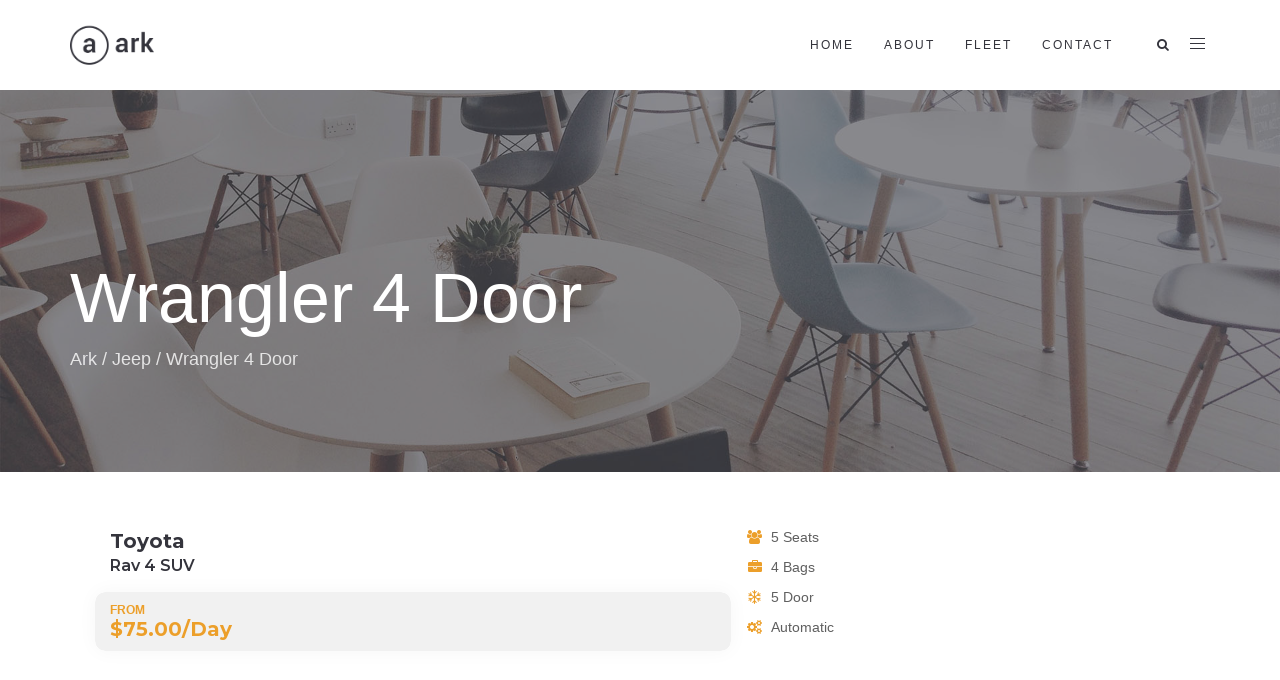

--- FILE ---
content_type: text/html; charset=UTF-8
request_url: https://islandcar.ai/rental-car/wrangler-4-door-2/
body_size: 19078
content:
<!DOCTYPE html>
<html lang="en-US">
<head>
	<meta charset="UTF-8"/>
	<meta http-equiv="X-UA-Compatible" content="IE=edge">
	<meta name="viewport" content="width=device-width, initial-scale=1">
	<title>Wrangler 4 Door - Island Car Rental</title>
<meta name='robots' content='max-image-preview:large' />
	<style>img:is([sizes="auto" i], [sizes^="auto," i]) { contain-intrinsic-size: 3000px 1500px }</style>
	<script type="text/javascript">
var ajaxurl = "https://islandcar.ai/wp-admin/admin-ajax.php";
var ff_template_url = "https://islandcar.ai/wp-content/themes/ark";
</script>
<link rel='dns-prefetch' href='//fonts.googleapis.com' />
<link rel="alternate" type="application/rss+xml" title="Island Car Rental &raquo; Feed" href="https://islandcar.ai/feed/" />
<link rel="alternate" type="application/rss+xml" title="Island Car Rental &raquo; Comments Feed" href="https://islandcar.ai/comments/feed/" />
<script type="text/javascript">
/* <![CDATA[ */
window._wpemojiSettings = {"baseUrl":"https:\/\/s.w.org\/images\/core\/emoji\/16.0.1\/72x72\/","ext":".png","svgUrl":"https:\/\/s.w.org\/images\/core\/emoji\/16.0.1\/svg\/","svgExt":".svg","source":{"concatemoji":"https:\/\/islandcar.ai\/wp-includes\/js\/wp-emoji-release.min.js?ver=6.8.3"}};
/*! This file is auto-generated */
!function(s,n){var o,i,e;function c(e){try{var t={supportTests:e,timestamp:(new Date).valueOf()};sessionStorage.setItem(o,JSON.stringify(t))}catch(e){}}function p(e,t,n){e.clearRect(0,0,e.canvas.width,e.canvas.height),e.fillText(t,0,0);var t=new Uint32Array(e.getImageData(0,0,e.canvas.width,e.canvas.height).data),a=(e.clearRect(0,0,e.canvas.width,e.canvas.height),e.fillText(n,0,0),new Uint32Array(e.getImageData(0,0,e.canvas.width,e.canvas.height).data));return t.every(function(e,t){return e===a[t]})}function u(e,t){e.clearRect(0,0,e.canvas.width,e.canvas.height),e.fillText(t,0,0);for(var n=e.getImageData(16,16,1,1),a=0;a<n.data.length;a++)if(0!==n.data[a])return!1;return!0}function f(e,t,n,a){switch(t){case"flag":return n(e,"\ud83c\udff3\ufe0f\u200d\u26a7\ufe0f","\ud83c\udff3\ufe0f\u200b\u26a7\ufe0f")?!1:!n(e,"\ud83c\udde8\ud83c\uddf6","\ud83c\udde8\u200b\ud83c\uddf6")&&!n(e,"\ud83c\udff4\udb40\udc67\udb40\udc62\udb40\udc65\udb40\udc6e\udb40\udc67\udb40\udc7f","\ud83c\udff4\u200b\udb40\udc67\u200b\udb40\udc62\u200b\udb40\udc65\u200b\udb40\udc6e\u200b\udb40\udc67\u200b\udb40\udc7f");case"emoji":return!a(e,"\ud83e\udedf")}return!1}function g(e,t,n,a){var r="undefined"!=typeof WorkerGlobalScope&&self instanceof WorkerGlobalScope?new OffscreenCanvas(300,150):s.createElement("canvas"),o=r.getContext("2d",{willReadFrequently:!0}),i=(o.textBaseline="top",o.font="600 32px Arial",{});return e.forEach(function(e){i[e]=t(o,e,n,a)}),i}function t(e){var t=s.createElement("script");t.src=e,t.defer=!0,s.head.appendChild(t)}"undefined"!=typeof Promise&&(o="wpEmojiSettingsSupports",i=["flag","emoji"],n.supports={everything:!0,everythingExceptFlag:!0},e=new Promise(function(e){s.addEventListener("DOMContentLoaded",e,{once:!0})}),new Promise(function(t){var n=function(){try{var e=JSON.parse(sessionStorage.getItem(o));if("object"==typeof e&&"number"==typeof e.timestamp&&(new Date).valueOf()<e.timestamp+604800&&"object"==typeof e.supportTests)return e.supportTests}catch(e){}return null}();if(!n){if("undefined"!=typeof Worker&&"undefined"!=typeof OffscreenCanvas&&"undefined"!=typeof URL&&URL.createObjectURL&&"undefined"!=typeof Blob)try{var e="postMessage("+g.toString()+"("+[JSON.stringify(i),f.toString(),p.toString(),u.toString()].join(",")+"));",a=new Blob([e],{type:"text/javascript"}),r=new Worker(URL.createObjectURL(a),{name:"wpTestEmojiSupports"});return void(r.onmessage=function(e){c(n=e.data),r.terminate(),t(n)})}catch(e){}c(n=g(i,f,p,u))}t(n)}).then(function(e){for(var t in e)n.supports[t]=e[t],n.supports.everything=n.supports.everything&&n.supports[t],"flag"!==t&&(n.supports.everythingExceptFlag=n.supports.everythingExceptFlag&&n.supports[t]);n.supports.everythingExceptFlag=n.supports.everythingExceptFlag&&!n.supports.flag,n.DOMReady=!1,n.readyCallback=function(){n.DOMReady=!0}}).then(function(){return e}).then(function(){var e;n.supports.everything||(n.readyCallback(),(e=n.source||{}).concatemoji?t(e.concatemoji):e.wpemoji&&e.twemoji&&(t(e.twemoji),t(e.wpemoji)))}))}((window,document),window._wpemojiSettings);
/* ]]> */
</script>

<link rel='stylesheet' id='animate-css' href='https://islandcar.ai/wp-content/plugins/fresh-framework//framework/themes/builder/metaBoxThemeBuilder/assets/freshGrid/extern/animate.css/animate.min.css?ver=1.72.0' type='text/css' media='all' />
<link rel='stylesheet' id='ff-freshgrid-css' href='https://islandcar.ai/wp-content/plugins/fresh-framework//framework/themes/builder/metaBoxThemeBuilder/assets/freshGrid/freshGrid.css?ver=1.72.0' type='text/css' media='all' />
<style id='wp-emoji-styles-inline-css' type='text/css'>

	img.wp-smiley, img.emoji {
		display: inline !important;
		border: none !important;
		box-shadow: none !important;
		height: 1em !important;
		width: 1em !important;
		margin: 0 0.07em !important;
		vertical-align: -0.1em !important;
		background: none !important;
		padding: 0 !important;
	}
</style>
<link rel='stylesheet' id='wp-block-library-css' href='https://islandcar.ai/wp-includes/css/dist/block-library/style.min.css?ver=6.8.3' type='text/css' media='all' />
<style id='classic-theme-styles-inline-css' type='text/css'>
/*! This file is auto-generated */
.wp-block-button__link{color:#fff;background-color:#32373c;border-radius:9999px;box-shadow:none;text-decoration:none;padding:calc(.667em + 2px) calc(1.333em + 2px);font-size:1.125em}.wp-block-file__button{background:#32373c;color:#fff;text-decoration:none}
</style>
<style id='global-styles-inline-css' type='text/css'>
:root{--wp--preset--aspect-ratio--square: 1;--wp--preset--aspect-ratio--4-3: 4/3;--wp--preset--aspect-ratio--3-4: 3/4;--wp--preset--aspect-ratio--3-2: 3/2;--wp--preset--aspect-ratio--2-3: 2/3;--wp--preset--aspect-ratio--16-9: 16/9;--wp--preset--aspect-ratio--9-16: 9/16;--wp--preset--color--black: #000000;--wp--preset--color--cyan-bluish-gray: #abb8c3;--wp--preset--color--white: #ffffff;--wp--preset--color--pale-pink: #f78da7;--wp--preset--color--vivid-red: #cf2e2e;--wp--preset--color--luminous-vivid-orange: #ff6900;--wp--preset--color--luminous-vivid-amber: #fcb900;--wp--preset--color--light-green-cyan: #7bdcb5;--wp--preset--color--vivid-green-cyan: #00d084;--wp--preset--color--pale-cyan-blue: #8ed1fc;--wp--preset--color--vivid-cyan-blue: #0693e3;--wp--preset--color--vivid-purple: #9b51e0;--wp--preset--gradient--vivid-cyan-blue-to-vivid-purple: linear-gradient(135deg,rgba(6,147,227,1) 0%,rgb(155,81,224) 100%);--wp--preset--gradient--light-green-cyan-to-vivid-green-cyan: linear-gradient(135deg,rgb(122,220,180) 0%,rgb(0,208,130) 100%);--wp--preset--gradient--luminous-vivid-amber-to-luminous-vivid-orange: linear-gradient(135deg,rgba(252,185,0,1) 0%,rgba(255,105,0,1) 100%);--wp--preset--gradient--luminous-vivid-orange-to-vivid-red: linear-gradient(135deg,rgba(255,105,0,1) 0%,rgb(207,46,46) 100%);--wp--preset--gradient--very-light-gray-to-cyan-bluish-gray: linear-gradient(135deg,rgb(238,238,238) 0%,rgb(169,184,195) 100%);--wp--preset--gradient--cool-to-warm-spectrum: linear-gradient(135deg,rgb(74,234,220) 0%,rgb(151,120,209) 20%,rgb(207,42,186) 40%,rgb(238,44,130) 60%,rgb(251,105,98) 80%,rgb(254,248,76) 100%);--wp--preset--gradient--blush-light-purple: linear-gradient(135deg,rgb(255,206,236) 0%,rgb(152,150,240) 100%);--wp--preset--gradient--blush-bordeaux: linear-gradient(135deg,rgb(254,205,165) 0%,rgb(254,45,45) 50%,rgb(107,0,62) 100%);--wp--preset--gradient--luminous-dusk: linear-gradient(135deg,rgb(255,203,112) 0%,rgb(199,81,192) 50%,rgb(65,88,208) 100%);--wp--preset--gradient--pale-ocean: linear-gradient(135deg,rgb(255,245,203) 0%,rgb(182,227,212) 50%,rgb(51,167,181) 100%);--wp--preset--gradient--electric-grass: linear-gradient(135deg,rgb(202,248,128) 0%,rgb(113,206,126) 100%);--wp--preset--gradient--midnight: linear-gradient(135deg,rgb(2,3,129) 0%,rgb(40,116,252) 100%);--wp--preset--font-size--small: 13px;--wp--preset--font-size--medium: 20px;--wp--preset--font-size--large: 36px;--wp--preset--font-size--x-large: 42px;--wp--preset--spacing--20: 0.44rem;--wp--preset--spacing--30: 0.67rem;--wp--preset--spacing--40: 1rem;--wp--preset--spacing--50: 1.5rem;--wp--preset--spacing--60: 2.25rem;--wp--preset--spacing--70: 3.38rem;--wp--preset--spacing--80: 5.06rem;--wp--preset--shadow--natural: 6px 6px 9px rgba(0, 0, 0, 0.2);--wp--preset--shadow--deep: 12px 12px 50px rgba(0, 0, 0, 0.4);--wp--preset--shadow--sharp: 6px 6px 0px rgba(0, 0, 0, 0.2);--wp--preset--shadow--outlined: 6px 6px 0px -3px rgba(255, 255, 255, 1), 6px 6px rgba(0, 0, 0, 1);--wp--preset--shadow--crisp: 6px 6px 0px rgba(0, 0, 0, 1);}:where(.is-layout-flex){gap: 0.5em;}:where(.is-layout-grid){gap: 0.5em;}body .is-layout-flex{display: flex;}.is-layout-flex{flex-wrap: wrap;align-items: center;}.is-layout-flex > :is(*, div){margin: 0;}body .is-layout-grid{display: grid;}.is-layout-grid > :is(*, div){margin: 0;}:where(.wp-block-columns.is-layout-flex){gap: 2em;}:where(.wp-block-columns.is-layout-grid){gap: 2em;}:where(.wp-block-post-template.is-layout-flex){gap: 1.25em;}:where(.wp-block-post-template.is-layout-grid){gap: 1.25em;}.has-black-color{color: var(--wp--preset--color--black) !important;}.has-cyan-bluish-gray-color{color: var(--wp--preset--color--cyan-bluish-gray) !important;}.has-white-color{color: var(--wp--preset--color--white) !important;}.has-pale-pink-color{color: var(--wp--preset--color--pale-pink) !important;}.has-vivid-red-color{color: var(--wp--preset--color--vivid-red) !important;}.has-luminous-vivid-orange-color{color: var(--wp--preset--color--luminous-vivid-orange) !important;}.has-luminous-vivid-amber-color{color: var(--wp--preset--color--luminous-vivid-amber) !important;}.has-light-green-cyan-color{color: var(--wp--preset--color--light-green-cyan) !important;}.has-vivid-green-cyan-color{color: var(--wp--preset--color--vivid-green-cyan) !important;}.has-pale-cyan-blue-color{color: var(--wp--preset--color--pale-cyan-blue) !important;}.has-vivid-cyan-blue-color{color: var(--wp--preset--color--vivid-cyan-blue) !important;}.has-vivid-purple-color{color: var(--wp--preset--color--vivid-purple) !important;}.has-black-background-color{background-color: var(--wp--preset--color--black) !important;}.has-cyan-bluish-gray-background-color{background-color: var(--wp--preset--color--cyan-bluish-gray) !important;}.has-white-background-color{background-color: var(--wp--preset--color--white) !important;}.has-pale-pink-background-color{background-color: var(--wp--preset--color--pale-pink) !important;}.has-vivid-red-background-color{background-color: var(--wp--preset--color--vivid-red) !important;}.has-luminous-vivid-orange-background-color{background-color: var(--wp--preset--color--luminous-vivid-orange) !important;}.has-luminous-vivid-amber-background-color{background-color: var(--wp--preset--color--luminous-vivid-amber) !important;}.has-light-green-cyan-background-color{background-color: var(--wp--preset--color--light-green-cyan) !important;}.has-vivid-green-cyan-background-color{background-color: var(--wp--preset--color--vivid-green-cyan) !important;}.has-pale-cyan-blue-background-color{background-color: var(--wp--preset--color--pale-cyan-blue) !important;}.has-vivid-cyan-blue-background-color{background-color: var(--wp--preset--color--vivid-cyan-blue) !important;}.has-vivid-purple-background-color{background-color: var(--wp--preset--color--vivid-purple) !important;}.has-black-border-color{border-color: var(--wp--preset--color--black) !important;}.has-cyan-bluish-gray-border-color{border-color: var(--wp--preset--color--cyan-bluish-gray) !important;}.has-white-border-color{border-color: var(--wp--preset--color--white) !important;}.has-pale-pink-border-color{border-color: var(--wp--preset--color--pale-pink) !important;}.has-vivid-red-border-color{border-color: var(--wp--preset--color--vivid-red) !important;}.has-luminous-vivid-orange-border-color{border-color: var(--wp--preset--color--luminous-vivid-orange) !important;}.has-luminous-vivid-amber-border-color{border-color: var(--wp--preset--color--luminous-vivid-amber) !important;}.has-light-green-cyan-border-color{border-color: var(--wp--preset--color--light-green-cyan) !important;}.has-vivid-green-cyan-border-color{border-color: var(--wp--preset--color--vivid-green-cyan) !important;}.has-pale-cyan-blue-border-color{border-color: var(--wp--preset--color--pale-cyan-blue) !important;}.has-vivid-cyan-blue-border-color{border-color: var(--wp--preset--color--vivid-cyan-blue) !important;}.has-vivid-purple-border-color{border-color: var(--wp--preset--color--vivid-purple) !important;}.has-vivid-cyan-blue-to-vivid-purple-gradient-background{background: var(--wp--preset--gradient--vivid-cyan-blue-to-vivid-purple) !important;}.has-light-green-cyan-to-vivid-green-cyan-gradient-background{background: var(--wp--preset--gradient--light-green-cyan-to-vivid-green-cyan) !important;}.has-luminous-vivid-amber-to-luminous-vivid-orange-gradient-background{background: var(--wp--preset--gradient--luminous-vivid-amber-to-luminous-vivid-orange) !important;}.has-luminous-vivid-orange-to-vivid-red-gradient-background{background: var(--wp--preset--gradient--luminous-vivid-orange-to-vivid-red) !important;}.has-very-light-gray-to-cyan-bluish-gray-gradient-background{background: var(--wp--preset--gradient--very-light-gray-to-cyan-bluish-gray) !important;}.has-cool-to-warm-spectrum-gradient-background{background: var(--wp--preset--gradient--cool-to-warm-spectrum) !important;}.has-blush-light-purple-gradient-background{background: var(--wp--preset--gradient--blush-light-purple) !important;}.has-blush-bordeaux-gradient-background{background: var(--wp--preset--gradient--blush-bordeaux) !important;}.has-luminous-dusk-gradient-background{background: var(--wp--preset--gradient--luminous-dusk) !important;}.has-pale-ocean-gradient-background{background: var(--wp--preset--gradient--pale-ocean) !important;}.has-electric-grass-gradient-background{background: var(--wp--preset--gradient--electric-grass) !important;}.has-midnight-gradient-background{background: var(--wp--preset--gradient--midnight) !important;}.has-small-font-size{font-size: var(--wp--preset--font-size--small) !important;}.has-medium-font-size{font-size: var(--wp--preset--font-size--medium) !important;}.has-large-font-size{font-size: var(--wp--preset--font-size--large) !important;}.has-x-large-font-size{font-size: var(--wp--preset--font-size--x-large) !important;}
:where(.wp-block-post-template.is-layout-flex){gap: 1.25em;}:where(.wp-block-post-template.is-layout-grid){gap: 1.25em;}
:where(.wp-block-columns.is-layout-flex){gap: 2em;}:where(.wp-block-columns.is-layout-grid){gap: 2em;}
:root :where(.wp-block-pullquote){font-size: 1.5em;line-height: 1.6;}
</style>
<link rel='stylesheet' id='bootstrap-css' href='https://islandcar.ai/wp-content/themes/ark/assets/plugins/bootstrap/css/bootstrap.min.css?ver=3.3.7' type='text/css' media='all' />
<link rel='stylesheet' id='jquery.mCustomScrollbar-css' href='https://islandcar.ai/wp-content/themes/ark/assets/plugins/scrollbar/jquery.mCustomScrollbar.css?ver=3.1.12' type='text/css' media='all' />
<link rel='stylesheet' id='owl.carousel-css' href='https://islandcar.ai/wp-content/themes/ark/assets/plugins/owl-carousel/assets/owl.carousel.css?ver=1.3.2' type='text/css' media='all' />
<link rel='stylesheet' id='magnific-popup-css' href='https://islandcar.ai/wp-content/themes/ark/assets/plugins/magnific-popup/magnific-popup.css?ver=1.1.0' type='text/css' media='all' />
<link rel='stylesheet' id='cubeportfolio-css' href='https://islandcar.ai/wp-content/themes/ark/assets/plugins/cubeportfolio/css/cubeportfolio.min.css?ver=3.8.0' type='text/css' media='all' />
<link rel='stylesheet' id='freshframework-font-awesome4-css' href='https://islandcar.ai/wp-content/plugins/fresh-framework///framework/extern/iconfonts/ff-font-awesome4/ff-font-awesome4.css?ver=6.8.3' type='text/css' media='all' />
<link rel='stylesheet' id='freshframework-font-et-line-css' href='https://islandcar.ai/wp-content/plugins/fresh-framework///framework/extern/iconfonts/ff-font-et-line/ff-font-et-line.css?ver=6.8.3' type='text/css' media='all' />
<link rel='stylesheet' id='freshframework-simple-line-icons-css' href='https://islandcar.ai/wp-content/plugins/fresh-framework///framework/extern/iconfonts/ff-font-simple-line-icons/ff-font-simple-line-icons.css?ver=6.8.3' type='text/css' media='all' />
<link rel='stylesheet' id='ark-style-css' href='https://islandcar.ai/wp-content/themes/ark/style.css?ver=6.8.3' type='text/css' media='all' />
<style id='ark-style-inline-css' type='text/css'>
body,p,.ff-richtext,li,li a,a,h1, h2, h3, h4, h5, h6 ,.progress-box-v1 .progress-title,.progress-box-v2 .progress-title,.team-v5-progress-box .progress-title,.pricing-list-v1 .pricing-list-v1-header-title,.team-v3 .progress-box .progress-title,.rating-container .caption > .label,.theme-portfolio .cbp-l-filters-alignRight,.theme-portfolio .cbp-l-filters-alignLeft,.theme-portfolio .cbp-l-filters-alignCenter,.theme-portfolio .cbp-filter-item,.theme-portfolio .cbp-l-loadMore-button .cbp-l-loadMore-link,.theme-portfolio .cbp-l-loadMore-button .cbp-l-loadMore-button-link,.theme-portfolio .cbp-l-loadMore-text .cbp-l-loadMore-link,.theme-portfolio .cbp-l-loadMore-text .cbp-l-loadMore-button-link,.theme-portfolio-v2 .cbp-l-filters-alignRight .cbp-filter-item,.theme-portfolio-v3 .cbp-l-filters-button .cbp-filter-item,.zeus .tp-bullet-title{font-family:Arial, Helvetica, sans-serif,Arial,sans-serif}

.blog-classic .blog-classic-label,.blog-classic .blog-classic-subtitle,.blog-grid .blog-grid-title-el,.blog-grid .blog-grid-title-el .blog-grid-title-link,.blog-grid .blog-grid-supplemental-title,.op-b-blog .blog-grid-supplemental-title,.blog-grid .blog-grid-supplemental-category,.blog-grid-supplemental .blog-grid-supplemental-title a,.blog-teaser .blog-teaser-category .blog-teaser-category-title,.blog-teaser .blog-teaser-category .blog-teaser-category-title a,.news-v8 .news-v8-category a,.news-v1 .news-v1-heading .news-v1-heading-title > a,.news-v1 .news-v1-quote:before,.news-v2 .news-v2-subtitle,.news-v2 .news-v2-subtitle a,.ff-news-v3-meta-data,.ff-news-v3-meta-data a,.news-v3 .news-v3-content .news-v3-subtitle,.news-v6 .news-v6-subtitle,.news-v7 .news-v7-subtitle,.news-v8 .news-v8-category,.blog-simple-slider .op-b-blog-title,.blog-simple-slider .op-b-blog-title a,.heading-v1 .heading-v1-title,.heading-v1 .heading-v1-title p,.testimonials-v7 .testimonials-v7-title .sign,.team-v3 .team-v3-member-position,.heading-v1 .heading-v1-subtitle,.heading-v1 .heading-v1-subtitle p,.heading-v2 .heading-v2-text,.heading-v2 .heading-v2-text p,.heading-v3 .heading-v3-text,.heading-v3 .heading-v3-text p,.heading-v4 .heading-v4-subtitle,.heading-v4 .heading-v4-subtitle p,.newsletter-v2 .newsletter-v2-title span.sign,.quote-socials-v1 .quote-socials-v1-quote,.quote-socials-v1 .quote-socials-v1-quote p,.sliding-bg .sliding-bg-title,.timeline-v4 .timeline-v4-subtitle, .timeline-v4 .timeline-v4-subtitle a,.counters-v2 .counters-v2-subtitle,.icon-box-v2 .icon-box-v2-body-subtitle,.i-banner-v1 .i-banner-v1-heading .i-banner-v1-member-position,.i-banner-v1 .i-banner-v1-quote,.i-banner-v3 .i-banner-v3-subtitle,.newsletter-v2 .newsletter-v2-title:before,.piechart-v1 .piechart-v1-body .piechart-v1-body-subtitle,.pricing-list-v1 .pricing-list-v1-body .pricing-list-v1-header-subtitle,.pricing-list-v2 .pricing-list-v2-header-title,.pricing-list-v3 .pricing-list-v3-text,.promo-block-v2 .promo-block-v2-text,.promo-block-v2 .promo-block-v2-text p,.promo-block-v3 .promo-block-v3-subtitle,.services-v1 .services-v1-subtitle,.services-v10 .services-v10-no,.services-v11 .services-v11-subtitle,.slider-block-v1 .slider-block-v1-subtitle,.team-v3 .team-v3-header .team-v3-member-position,.team-v4 .team-v4-content .team-v4-member-position,.testimonials-v1 .testimonials-v1-author-position,.testimonials-v3 .testimonials-v3-subtitle:before,.testimonials-v3 .testimonials-v3-subtitle span.sign,.testimonials-v3 .testimonials-v3-author,.testimonials-v5 .testimonials-v5-quote-text,.testimonials-v5 .testimonials-v5-quote-text p,.testimonials-v6 .testimonials-v6-element .testimonials-v6-position,.testimonials-v6 .testimonials-v6-quote-text,.testimonials-v6 .testimonials-v6-quote-text p,.testimonials-v7 .testimonials-v7-title:before,.testimonials-v7 .testimonials-v7-author,.testimonials-v7-title-span,.footer .footer-testimonials .footer-testimonials-quote:before,.animated-headline-v1 .animated-headline-v1-subtitle,.news-v3 .news-v3-content .news-v3-subtitle,.news-v3 .news-v3-content .news-v3-subtitle a,.theme-ci-v1 .theme-ci-v1-item .theme-ci-v1-title{font-family:null,Arial,sans-serif}

code, kbd, pre, samp{font-family:'Courier New', Courier, monospace,Arial,sans-serif}

.custom-font-1{font-family:Arial, Helvetica, sans-serif,Arial,sans-serif}

.custom-font-2{font-family:Arial, Helvetica, sans-serif,Arial,sans-serif}

.custom-font-3{font-family:Arial, Helvetica, sans-serif,Arial,sans-serif}

.custom-font-4{font-family:Arial, Helvetica, sans-serif,Arial,sans-serif}

.custom-font-5{font-family:Arial, Helvetica, sans-serif,Arial,sans-serif}

.custom-font-6{font-family:'Montserrat',Arial,sans-serif}

.custom-font-7{font-family:'Poppins',Arial,sans-serif}

.custom-font-8{font-family:Arial, Helvetica, sans-serif,Arial,sans-serif}


</style>
<link rel='stylesheet' id='ark-google-fonts-css' href='//fonts.googleapis.com/css?family=null%3A300%2C400%2C500%2C600%2C700%2C300i%2C400i%2C700i%7CMontserrat%3A300%2C400%2C500%2C600%2C700%2C300i%2C400i%2C700i%7CPoppins%3A300%2C400%2C500%2C600%2C700%2C300i%2C400i%2C700i&#038;subset=cyrillic%2Ccyrillic-ext%2Cgreek%2Cgreek-ext%2Clatin%2Clatin-ext%2Cvietnamese&#038;ver=1.72.0' type='text/css' media='all' />
<link rel='stylesheet' id='ark-colors-css' href='https://islandcar.ai/wp-content/uploads/freshframework/css/colors.css?ver=6.8.3' type='text/css' media='all' />
<link rel='stylesheet' id='twentytwenty-css' href='https://islandcar.ai/wp-content/themes/ark/assets/plugins/twentytwenty/css/twentytwenty.css?ver=6.8.3' type='text/css' media='all' />
<script type="text/javascript" src="https://islandcar.ai/wp-includes/js/jquery/jquery.min.js?ver=3.7.1" id="jquery-core-js"></script>
<script type="text/javascript" src="https://islandcar.ai/wp-includes/js/jquery/jquery-migrate.min.js?ver=3.4.1" id="jquery-migrate-js"></script>
<!--[if lt IE 9]>
<script type="text/javascript" src="https://islandcar.ai/wp-content/themes/ark/assets/plugins/html5shiv.js?ver=3.7.3" id="ie_html5shiv-js"></script>
<![endif]-->
<!--[if lt IE 9]>
<script type="text/javascript" src="https://islandcar.ai/wp-content/themes/ark/assets/plugins/respond.min.js?ver=1.1.0" id="respond-js"></script>
<![endif]-->
<link rel="https://api.w.org/" href="https://islandcar.ai/wp-json/" /><link rel="alternate" title="JSON" type="application/json" href="https://islandcar.ai/wp-json/wp/v2/rental-car/859" /><link rel="EditURI" type="application/rsd+xml" title="RSD" href="https://islandcar.ai/xmlrpc.php?rsd" />
<meta name="generator" content="WordPress 6.8.3" />
<link rel="canonical" href="https://islandcar.ai/rental-car/wrangler-4-door-2/" />
<link rel='shortlink' href='https://islandcar.ai/?p=859' />
<link rel="alternate" title="oEmbed (JSON)" type="application/json+oembed" href="https://islandcar.ai/wp-json/oembed/1.0/embed?url=https%3A%2F%2Fislandcar.ai%2Frental-car%2Fwrangler-4-door-2%2F" />
<link rel="alternate" title="oEmbed (XML)" type="text/xml+oembed" href="https://islandcar.ai/wp-json/oembed/1.0/embed?url=https%3A%2F%2Fislandcar.ai%2Frental-car%2Fwrangler-4-door-2%2F&#038;format=xml" />
<meta name="generator" content="Powered by Slider Revolution 6.7.31 - responsive, Mobile-Friendly Slider Plugin for WordPress with comfortable drag and drop interface." />
<link rel="icon" href="https://islandcar.ai/wp-content/uploads/cropped-island-car-logo-32x32.jpg" sizes="32x32" />
<link rel="icon" href="https://islandcar.ai/wp-content/uploads/cropped-island-car-logo-192x192.jpg" sizes="192x192" />
<link rel="apple-touch-icon" href="https://islandcar.ai/wp-content/uploads/cropped-island-car-logo-180x180.jpg" />
<meta name="msapplication-TileImage" content="https://islandcar.ai/wp-content/uploads/cropped-island-car-logo-270x270.jpg" />
<script>function setREVStartSize(e){
			//window.requestAnimationFrame(function() {
				window.RSIW = window.RSIW===undefined ? window.innerWidth : window.RSIW;
				window.RSIH = window.RSIH===undefined ? window.innerHeight : window.RSIH;
				try {
					var pw = document.getElementById(e.c).parentNode.offsetWidth,
						newh;
					pw = pw===0 || isNaN(pw) || (e.l=="fullwidth" || e.layout=="fullwidth") ? window.RSIW : pw;
					e.tabw = e.tabw===undefined ? 0 : parseInt(e.tabw);
					e.thumbw = e.thumbw===undefined ? 0 : parseInt(e.thumbw);
					e.tabh = e.tabh===undefined ? 0 : parseInt(e.tabh);
					e.thumbh = e.thumbh===undefined ? 0 : parseInt(e.thumbh);
					e.tabhide = e.tabhide===undefined ? 0 : parseInt(e.tabhide);
					e.thumbhide = e.thumbhide===undefined ? 0 : parseInt(e.thumbhide);
					e.mh = e.mh===undefined || e.mh=="" || e.mh==="auto" ? 0 : parseInt(e.mh,0);
					if(e.layout==="fullscreen" || e.l==="fullscreen")
						newh = Math.max(e.mh,window.RSIH);
					else{
						e.gw = Array.isArray(e.gw) ? e.gw : [e.gw];
						for (var i in e.rl) if (e.gw[i]===undefined || e.gw[i]===0) e.gw[i] = e.gw[i-1];
						e.gh = e.el===undefined || e.el==="" || (Array.isArray(e.el) && e.el.length==0)? e.gh : e.el;
						e.gh = Array.isArray(e.gh) ? e.gh : [e.gh];
						for (var i in e.rl) if (e.gh[i]===undefined || e.gh[i]===0) e.gh[i] = e.gh[i-1];
											
						var nl = new Array(e.rl.length),
							ix = 0,
							sl;
						e.tabw = e.tabhide>=pw ? 0 : e.tabw;
						e.thumbw = e.thumbhide>=pw ? 0 : e.thumbw;
						e.tabh = e.tabhide>=pw ? 0 : e.tabh;
						e.thumbh = e.thumbhide>=pw ? 0 : e.thumbh;
						for (var i in e.rl) nl[i] = e.rl[i]<window.RSIW ? 0 : e.rl[i];
						sl = nl[0];
						for (var i in nl) if (sl>nl[i] && nl[i]>0) { sl = nl[i]; ix=i;}
						var m = pw>(e.gw[ix]+e.tabw+e.thumbw) ? 1 : (pw-(e.tabw+e.thumbw)) / (e.gw[ix]);
						newh =  (e.gh[ix] * m) + (e.tabh + e.thumbh);
					}
					var el = document.getElementById(e.c);
					if (el!==null && el) el.style.height = newh+"px";
					el = document.getElementById(e.c+"_wrapper");
					if (el!==null && el) {
						el.style.height = newh+"px";
						el.style.display = "block";
					}
				} catch(e){
					console.log("Failure at Presize of Slider:" + e)
				}
			//});
		  };</script>
		<style type="text/css" id="wp-custom-css">
			.tab-v3 .tab-pane {
  text-align: left;
  border: 0px solid ;
}

.tab-v3 .nav-tabs > li > a {
  margin-right: 10px;
}
.theme-icons-elegant .theme-icons-element {
  float: left;
  margin-right: 0px;
}

.theme-icons-wrap .theme-icons {
  margin-bottom: 0px;

}		</style>
		</head>
<body class="wp-singular rental-car-template-default single single-rental-car postid-859 wp-theme-ark appear-animate">
<div class="ffb-id-navigation-header wrapper ff-boxed-wrapper"><div class="wrapper-top-space"></div><header class="ark-header  header-no-pills header header-sticky navbar-fixed-top fg-text-dark ffb-header-design"><div class="ff-ark-header-circle-shadow"></div><nav class="navbar mega-menu" role="navigation">		<div class="ark-search-field">
			<div class=" fg-container container fg-container-large  ">
				<form method="get" id="searchform" action="https://islandcar.ai/">
										<input
						name="s"
						type="text"
						class="form-control ark-search-field-input"
						placeholder="Search ..."
						value=""
					>

				</form>
			</div>
		</div>
		
				<div class=" fg-container container fg-container-large  ">
					<div class="menu-container">
						
													<button type="button" class="navbar-toggle" data-toggle="collapse" data-target=".nav-collapse">
								<span class="sr-only">Toggle navigation</span>
								<span class="toggle-icon"></span>
							</button>
						
												<div class="navbar-actions">

									<div class="navbar-actions-shrink search-menu ffb-ark-first-level-menu">
			<div class="search-btn">
				<i class="navbar-special-icon search-btn-default ff-font-awesome4 icon-search"></i>
				<i class="navbar-special-icon search-btn-active ff-font-awesome4 icon-times"></i>
			</div>
		</div>
		
		<a class="navbar-actions-shrink sidebar-trigger" href="javascript:void(0);">
			<span class="sidebar-trigger-icon"></span>
		</a>

		<div class="sidebar-content-overlay"></div>

		<div class="sidebar-nav scrollbar fg-text-dark ffb-side-menu-wrapper">				<a class="sidebar-trigger sidebar-nav-trigger" href="javascript:void(0);">
					<span class="sidebar-trigger-icon"></span>
				</a>
				<div class="sidebar-nav-content">

					

				</div>
		</div>						</div>

						<div class="navbar-logo fg-text-dark ffb-logo"><a class="navbar-logo-wrap" href="https://islandcar.ai/"><img class="navbar-logo-img navbar-logo-img-normal" src="https://islandcar.ai/wp-content/themes/ark/builder/placeholders/logo-default.png" alt="Island Car Rental"><img class="navbar-logo-img navbar-logo-img-fixed" src="https://islandcar.ai/wp-content/themes/ark/builder/placeholders/logo-default.png" alt="Island Car Rental"><img class="navbar-logo-img navbar-logo-img-mobile" src="https://islandcar.ai/wp-content/themes/ark/builder/placeholders/logo-default.png" alt="Island Car Rental"><img class="navbar-logo-img navbar-logo-img-tablet" src="https://islandcar.ai/wp-content/themes/ark/builder/placeholders/logo-default.png" alt="Island Car Rental"></a><span class="hidden header-height-info" data-desktopBeforeScroll="90" data-desktopAfterScroll="70" data-mobileBeforeScroll="90" data-tabletBeforeScroll="90"></span></div>
					</div>

					<div class="collapse navbar-collapse nav-collapse">
						<div class="menu-container">

															<ul class="nav navbar-nav navbar-nav-left">
									<li id="menu-item-257" class="menu-item menu-item-type-post_type menu-item-object-page menu-item-home nav-item  menu-item-257"><a href="https://islandcar.ai/" class=" nav-item-child ffb-ark-first-level-menu ">Home</a></li><li id="menu-item-19" class="menu-item menu-item-type-custom menu-item-object-custom menu-item-home nav-item  menu-item-19"><a href="https://islandcar.ai/#about" class=" nav-item-child ffb-ark-first-level-menu ">About</a></li><li id="menu-item-259" class="menu-item menu-item-type-custom menu-item-object-custom menu-item-home nav-item  menu-item-259"><a href="https://islandcar.ai/#fleet" class=" nav-item-child ffb-ark-first-level-menu ">Fleet</a></li><li id="menu-item-258" class="menu-item menu-item-type-custom menu-item-object-custom menu-item-home nav-item  menu-item-258"><a href="https://islandcar.ai/#contact" class=" nav-item-child ffb-ark-first-level-menu ">Contact</a></li>								</ul>
													</div>
					</div>
				</div>
			</nav>
				</header><div class="page-wrapper"><section class="ffb-id-pk7ir8k fg-section fg-el-has-bg fg-text-light"><span class="fg-bg"><span data-fg-bg="{&quot;type&quot;:&quot;parallax&quot;,&quot;url&quot;:&quot;https:\/\/islandcar.ai\/wp-content\/themes\/ark\/builder\/placeholders\/cafe-bg.jpg&quot;,&quot;opacity&quot;:&quot;1&quot;,&quot;width&quot;:&quot;1920&quot;,&quot;height&quot;:&quot;879&quot;,&quot;speed&quot;:&quot;50&quot;,&quot;size&quot;:&quot;cover&quot;,&quot;offset_h&quot;:&quot;50&quot;,&quot;offset_v&quot;:&quot;50&quot;}" class="fg-bg-layer fg-bg-type-parallax " style="opacity: 1; background-image: url(&quot;https://islandcar.ai/wp-content/themes/ark/builder/placeholders/cafe-bg.jpg&quot;);"></span><span data-fg-bg="{&quot;type&quot;:&quot;color&quot;,&quot;opacity&quot;:1,&quot;color&quot;:&quot;rgba(52, 52, 60, 0.5)&quot;}" class="fg-bg-layer fg-bg-type-color " style="opacity: 1; background-color: rgba(52, 52, 60, 0.5);"></span></span><div class="fg-container container fg-container-large fg-container-lvl--1 "><div class="fg-row row    " ><div class="ffb-id-pk7ir8l fg-col col-xs-12 col-md-12 fg-text-light"><section class="ffb-id-pk7ir8n breadcrumbs-v5 fg-text-light"><h2 class="breadcrumbs-v5-title">Wrangler 4 Door</h2><span class="breadcrumbs-v5-subtitle"><span><a href="https://islandcar.ai">Ark</a></span> / <span><a href="https://islandcar.ai/category/jeep/">Jeep</a></span> / <span class="active">Wrangler 4 Door</span></span></section></div></div></div></section><style>/* RESETS - DO NOT CHANGE DYNAMICALLY */header .navbar-logo,header.header-shrink .navbar-logo {	line-height: 0 !important;}header .navbar-logo-wrap img {	max-height: none !important;}header .navbar-logo .navbar-logo-wrap {	transition-duration: 400ms;	transition-property: all;	transition-timing-function: cubic-bezier(0.7, 1, 0.7, 1);}@media (max-width: 991px){	header .navbar-logo .navbar-logo-img {		max-width: none !important;	}}@media (max-width: 991px){	.header .navbar-actions .navbar-actions-shrink {		max-height: none;	}}@media (min-width: 992px){	.header .navbar-actions .navbar-actions-shrink {		max-height: none;	}}@media (min-width: 992px) {	.header-shrink.ark-header .navbar-actions .navbar-actions-shrink {		max-height: none;	}}@media (max-width: 991px){	.header-fullscreen .header-fullscreen-col {		width: calc(100% - 60px);	}	.header-fullscreen .header-fullscreen-col.header-fullscreen-nav-actions-left {		width: 30px;	}}.ark-header .topbar-toggle-trigger {	padding: 0;}header .navbar-logo .navbar-logo-wrap {	transition-property: width, height, opacity, padding, margin-top, margin-bottom;}/* DYNAMIC OVERWRITES */.ark-header .navbar-logo .navbar-logo-wrap {	line-height: 1px;}@media (min-width: 992px) {	.wrapper>.wrapper-top-space {	height: 90px;	}	.ark-header .navbar-logo .navbar-logo-wrap {		padding-top: 22.5px;		padding-bottom: 22.5px;	}}@media (min-width: 992px) {	.header-shrink.ark-header .navbar-logo .navbar-logo-wrap {		padding-top: 12.5px;		padding-bottom: 12.5px;	}}@media (min-width: 992px) {	.ark-header .navbar-nav .nav-item {		line-height: 90px;	}	.ark-header .navbar-nav .nav-item ul {		line-height: 1.42857143;	}}@media (min-width: 992px) {	header .navbar-logo-wrap img {		height: 45px !important;	}}@media (min-width: 992px) {	header.header-shrink .navbar-logo-wrap img {		height: 45px !important;	}}.ark-header .navbar-actions .navbar-actions-shrink {	line-height: 89px;}@media (min-width: 992px){	.header-shrink.ark-header .navbar-actions .navbar-actions-shrink {		line-height: 69px;	}}@media (min-width: 992px) {	.ark-header.header-no-pills .navbar-nav .nav-item-child {		line-height: 90px;	}}@media (min-width: 992px) {	.ark-header.header-no-pills.header-shrink .navbar-nav .nav-item-child {		line-height: 70px;	}}@media (min-width: 992px) {	.ark-header.header-pills .navbar-nav .nav-item-child {		margin-top: 30px;		margin-bottom: 30px;	}}@media (min-width: 992px) {	.ark-header.header-pills.header-shrink .navbar-nav .nav-item-child {		margin-top: 20px;		margin-bottom: 20px;	}}@media (max-width: 767px) {	.header-fullscreen .header-fullscreen-nav-actions-left,	.header-fullscreen .header-fullscreen-nav-actions-right {		padding-top: 30px;		padding-bottom: 30px;	}}@media (min-width: 768px) and (max-width: 991px) {	.header-fullscreen .header-fullscreen-nav-actions-left,	.header-fullscreen .header-fullscreen-nav-actions-right {		padding-top: 30px;		padding-bottom: 30px;	}}@media (min-width: 992px) {	.header-fullscreen .header-fullscreen-nav-actions-left,	.header-fullscreen .header-fullscreen-nav-actions-right {		padding-top: 30px;		padding-bottom: 30px;	}}@media (min-width: 992px) {	.header-shrink.header-fullscreen .header-fullscreen-nav-actions-left,	.header-shrink.header-fullscreen .header-fullscreen-nav-actions-right {		padding-top: 20px;		padding-bottom: 20px;	}}.ark-header.auto-hiding-navbar.nav-up {	top: -80px;}.ark-header.auto-hiding-navbar.nav-up.header-has-topbar {	top: -100%}.search-on-header-field .search-on-header-input {	height: 88px;}.header-shrink .search-on-header-field .search-on-header-input {	height: 68px;}@media (max-width: 767px) {	.search-on-header-field .search-on-header-input {		height: 90px;	}}@media (min-width: 768px) and (max-width: 991px) {	.search-on-header-field .search-on-header-input {		height: 90px;	}}@media (max-width: 767px) {	.ark-header .topbar-toggle-trigger {		height: 20px;		margin-top: 35px;		margin-bottom: 35px;	}}@media (min-width: 768px) and (max-width: 991px) {	.ark-header .topbar-toggle-trigger {		height: 20px;		margin-top: 35px;		margin-bottom: 35px;	}}/* HORIZONTAL - TABLET */@media (min-width: 768px) and (max-width: 991px) {	.ark-header .navbar-toggle{		margin-top: 32.5px;		margin-bottom: 32.5px;	}}@media (min-width: 768px) and (max-width: 991px) {	.ark-header .navbar-actions .navbar-actions-shrink {		line-height: 90px;	}}@media (min-width: 768px) and (max-width: 991px) {	header .navbar-logo-wrap img {		height: 45px !important;	}}@media (min-width: 768px) and (max-width: 991px) {	.wrapper-top-space-xs {		height: 90px;	}	.ark-header .navbar-logo .navbar-logo-wrap {		padding-top: 22.5px;		padding-bottom: 22.5px;	}}/* HORIZONTAL - MOBILE */@media (max-width: 767px) {	.ark-header .navbar-toggle{		margin-top: 32.5px;		margin-bottom: 32.5px;	}}@media (max-width: 767px) {	.ark-header .navbar-actions .navbar-actions-shrink {		line-height: 90px;	}}@media (max-width: 767px) {	header .navbar-logo-wrap img {		height: 45px !important;	}}@media (max-width: 767px) {	.wrapper-top-space-xs {		height: 90px;	}	.ark-header .navbar-logo .navbar-logo-wrap {		padding-top: 22.5px;		padding-bottom: 22.5px;	}}/* FULLSCREEN */.ark-header.header-fullscreen .navbar-logo{	min-height: 1px !important;}.ark-header.header-fullscreen .navbar-logo-wrap{	width: 100% !important;}@media (max-width: 991px) {	.ark-header.header-fullscreen .header-fullscreen-nav-actions-right{		width: 30px;	}}/* VERTICAL */@media (max-width: 767px) {	.header-vertical .navbar-toggle {		margin-top: 32.5px;		margin-bottom: 32.5px;	}}@media (max-width: 767px) {	.header-section-scroll .navbar-toggle {		margin-top: 32.5px;		margin-bottom: 32.5px;	}}@media (max-width: 767px) {	header.ark-header-vertical .navbar-logo .navbar-logo-wrap {		padding-top: 22.5px !important;		padding-bottom: 22.5px !important;	}}@media (max-width: 767px) {	header.ark-header-vertical .shopping-cart-wrapper {		margin-top: -55px;	}}@media (min-width: 768px) and (max-width: 991px) {	.header-vertical .navbar-toggle {		margin-top: 32.5px;		margin-bottom: 32.5px;	}}@media (min-width: 768px) and (max-width: 991px) {	.header-section-scroll .navbar-toggle {		margin-top: 32.5px;		margin-bottom: 32.5px;	}}@media (min-width: 768px) and (max-width: 991px) {	header.ark-header-vertical .navbar-logo .navbar-logo-wrap {		padding-top: 22.5px !important;		padding-bottom: 22.5px !important;	}}@media (min-width: 768px) and (max-width: 991px) {	header.ark-header-vertical .shopping-cart-wrapper {		margin-top: -55px;	}}/* VERTICAL TEMPLATES */@media (max-width: 767px) {	.ark-header .ffb-header-template-item-vcenter{		height:  90px;	}}@media (min-width: 768px) and (max-width: 991px) {	.ark-header .ffb-header-template-item-vcenter{		height:  90px;	}}@media (min-width: 992px) {	.ark-header .ffb-header-template-item-vcenter{		height:  90px;	}	.ark-header.header-shrink .ffb-header-template-item-vcenter{		height: 70px;	}}/* HEADER HEIGHT FIX FOR IE */@media (min-width: 992px) {	.ark-header .navbar-nav .nav-item {		max-height: 90px;		overflow: visible;	}}/* LOGO JUMP OUT */@media (min-width:992px) { .ffb-id-navigation-header  .ark-header:not(.header-shrink) .menu-container>ul>li.current-menu-ancestor>a.nav-item-child{ color:#1f3ca4;}}@media (min-width:992px) { .ffb-id-navigation-header  .ark-header:not(.header-shrink) .menu-container>ul>li.current-menu-item>a.nav-item-child{ color:#1f3ca4;}}@media (min-width:992px) { .ffb-id-navigation-header  .ark-header:not(.header-shrink) .menu-container>ul>li.active>a.nav-item-child{ color:#1f3ca4;}}@media (min-width:992px) { .ffb-id-navigation-header  .ark-header:not(.header-shrink) .menu-container>ul>li:hover>a.nav-item-child{ color:#1f3ca4 !important;}}@media (min-width:992px) { .ffb-id-navigation-header  .ark-header:not(.header-shrink) ul.dropdown-menu li.current-menu-ancestor>a.ffb-ark-sub-level-menu{ color:#1f3ca4;}}@media (min-width:992px) { .ffb-id-navigation-header  .ark-header:not(.header-shrink) ul.dropdown-menu li.current-menu-item>a.ffb-ark-sub-level-menu{ color:#1f3ca4;}}@media (min-width:992px) { .ffb-id-navigation-header  .ark-header:not(.header-shrink) ul.dropdown-menu li.active>a.ffb-ark-sub-level-menu{ color:#1f3ca4;}}@media (min-width:992px) { .ffb-id-navigation-header  .ark-header:not(.header-shrink) ul.mega-menu-list li.current-menu-ancestor>a.ffb-ark-sub-level-menu{ color:#1f3ca4;}}@media (min-width:992px) { .ffb-id-navigation-header  .ark-header:not(.header-shrink) ul.mega-menu-list li.current-menu-item>a.ffb-ark-sub-level-menu{ color:#1f3ca4;}}@media (min-width:992px) { .ffb-id-navigation-header  .ark-header:not(.header-shrink) ul.mega-menu-list li.active>a.ffb-ark-sub-level-menu{ color:#1f3ca4;}}@media (min-width:992px) { .ffb-id-navigation-header  .ark-header:not(.header-shrink) ul.dropdown-menu a.ffb-ark-sub-level-menu:hover{ color:#ffffff !important;}}@media (min-width:992px) { .ffb-id-navigation-header  .ark-header:not(.header-shrink) ul.mega-menu-list a.ffb-ark-sub-level-menu:hover{ color:#ffffff !important;}}@media (min-width:992px) { .ffb-id-navigation-header  .ark-header:not(.header-shrink) ul.dropdown-menu a.ffb-ark-sub-level-menu:hover{ background-color:#1f3ca4 !important;}}@media (min-width:992px) { .ffb-id-navigation-header  .ark-header:not(.header-shrink) ul.mega-menu-list a.ffb-ark-sub-level-menu:hover{ background-color:#1f3ca4 !important;}}@media (min-width:992px) { .ffb-id-navigation-header .ark-header:not(.header-shrink) ul.dropdown-menu{ box-shadow:0 5px 20px rgba(0,0,0,0.06);}}@media (min-width:992px) { .ffb-id-navigation-header  .ark-header.header-shrink .ff-ark-header-circle-shadow:before{ box-shadow: 0 0 15px rgba(0,0,50,0.09);}}@media (min-width:992px) { .ffb-id-navigation-header  .ark-header.header-shrink .menu-container>ul>li.current-menu-ancestor>a.nav-item-child{ color:#1f3ca4;}}@media (min-width:992px) { .ffb-id-navigation-header  .ark-header.header-shrink .menu-container>ul>li.current-menu-item>a.nav-item-child{ color:#1f3ca4;}}@media (min-width:992px) { .ffb-id-navigation-header  .ark-header.header-shrink .menu-container>ul>li.active>a.nav-item-child{ color:#1f3ca4;}}@media (min-width:992px) { .ffb-id-navigation-header  .ark-header.header-shrink .menu-container>ul>li:hover>a.nav-item-child{ color:#1f3ca4 !important;}}@media (min-width:992px) { .ffb-id-navigation-header  .ark-header.header-shrink ul.dropdown-menu li.current-menu-ancestor>a.ffb-ark-sub-level-menu{ color:#1f3ca4;}}@media (min-width:992px) { .ffb-id-navigation-header  .ark-header.header-shrink ul.dropdown-menu li.current-menu-item>a.ffb-ark-sub-level-menu{ color:#1f3ca4;}}@media (min-width:992px) { .ffb-id-navigation-header  .ark-header.header-shrink ul.dropdown-menu li.active>a.ffb-ark-sub-level-menu{ color:#1f3ca4;}}@media (min-width:992px) { .ffb-id-navigation-header  .ark-header.header-shrink ul.mega-menu-list li.current-menu-ancestor>a.ffb-ark-sub-level-menu{ color:#1f3ca4;}}@media (min-width:992px) { .ffb-id-navigation-header  .ark-header.header-shrink ul.mega-menu-list li.current-menu-item>a.ffb-ark-sub-level-menu{ color:#1f3ca4;}}@media (min-width:992px) { .ffb-id-navigation-header  .ark-header.header-shrink ul.mega-menu-list li.active>a.ffb-ark-sub-level-menu{ color:#1f3ca4;}}@media (min-width:992px) { .ffb-id-navigation-header  .ark-header.header-shrink ul.dropdown-menu a.ffb-ark-sub-level-menu:hover{ color:#ffffff !important;}}@media (min-width:992px) { .ffb-id-navigation-header  .ark-header.header-shrink ul.mega-menu-list a.ffb-ark-sub-level-menu:hover{ color:#ffffff !important;}}@media (min-width:992px) { .ffb-id-navigation-header  .ark-header.header-shrink ul.dropdown-menu a.ffb-ark-sub-level-menu:hover{ background-color:#1f3ca4 !important;}}@media (min-width:992px) { .ffb-id-navigation-header  .ark-header.header-shrink ul.mega-menu-list a.ffb-ark-sub-level-menu:hover{ background-color:#1f3ca4 !important;}}@media (min-width:992px) { .ffb-id-navigation-header .ark-header.header-shrink ul.dropdown-menu{ box-shadow:0 5px 20px rgba(0,0,0,0.06);}}@media (max-width:991px) { .ffb-id-navigation-header  .ark-header .ff-ark-header-circle-shadow:before{ box-shadow: 0 0 15px rgba(0,0,50,0.09);}}@media (max-width:991px) { .ffb-id-navigation-header  .ark-header .menu-container>ul>li.current-menu-ancestor>a.nav-item-child{ color:#1f3ca4;}}@media (max-width:991px) { .ffb-id-navigation-header  .ark-header .menu-container>ul>li.current-menu-item>a.nav-item-child{ color:#1f3ca4;}}@media (max-width:991px) { .ffb-id-navigation-header  .ark-header .menu-container>ul>li.active>a.nav-item-child{ color:#1f3ca4;}}@media (max-width:991px) { .ffb-id-navigation-header  .ark-header .menu-container>ul>li:hover>a.nav-item-child{ color:#1f3ca4 !important;}}@media (max-width:991px) { .ffb-id-navigation-header  .ark-header ul.dropdown-menu li.current-menu-ancestor>a.ffb-ark-sub-level-menu{ color:#1f3ca4;}}@media (max-width:991px) { .ffb-id-navigation-header  .ark-header ul.dropdown-menu li.current-menu-item>a.ffb-ark-sub-level-menu{ color:#1f3ca4;}}@media (max-width:991px) { .ffb-id-navigation-header  .ark-header ul.dropdown-menu li.active>a.ffb-ark-sub-level-menu{ color:#1f3ca4;}}@media (max-width:991px) { .ffb-id-navigation-header  .ark-header ul.mega-menu-list li.current-menu-ancestor>a.ffb-ark-sub-level-menu{ color:#1f3ca4;}}@media (max-width:991px) { .ffb-id-navigation-header  .ark-header ul.mega-menu-list li.current-menu-item>a.ffb-ark-sub-level-menu{ color:#1f3ca4;}}@media (max-width:991px) { .ffb-id-navigation-header  .ark-header ul.mega-menu-list li.active>a.ffb-ark-sub-level-menu{ color:#1f3ca4;}}@media (max-width:991px) { .ffb-id-navigation-header  .ark-header ul.dropdown-menu a.ffb-ark-sub-level-menu:hover{ color:#ffffff !important;}}@media (max-width:991px) { .ffb-id-navigation-header  .ark-header ul.mega-menu-list a.ffb-ark-sub-level-menu:hover{ color:#ffffff !important;}}@media (max-width:991px) { .ffb-id-navigation-header  .ark-header ul.dropdown-menu a.ffb-ark-sub-level-menu:hover{ background-color:#1f3ca4 !important;}}@media (max-width:991px) { .ffb-id-navigation-header  .ark-header ul.mega-menu-list a.ffb-ark-sub-level-menu:hover{ background-color:#1f3ca4 !important;}}/* RESETS - DO NOT CHANGE DYNAMICALLY */header .navbar-logo,header.header-shrink .navbar-logo {	line-height: 0 !important;}header .navbar-logo-wrap img {	max-height: none !important;}header .navbar-logo .navbar-logo-wrap {	transition-duration: 400ms;	transition-property: all;	transition-timing-function: cubic-bezier(0.7, 1, 0.7, 1);}@media (max-width: 991px){	header .navbar-logo .navbar-logo-img {		max-width: none !important;	}}@media (max-width: 991px){	.header .navbar-actions .navbar-actions-shrink {		max-height: none;	}}@media (min-width: 992px){	.header .navbar-actions .navbar-actions-shrink {		max-height: none;	}}@media (min-width: 992px) {	.header-shrink.ark-header .navbar-actions .navbar-actions-shrink {		max-height: none;	}}@media (max-width: 991px){	.header-fullscreen .header-fullscreen-col {		width: calc(100% - 60px);	}	.header-fullscreen .header-fullscreen-col.header-fullscreen-nav-actions-left {		width: 30px;	}}.ark-header .topbar-toggle-trigger {	padding: 0;}header .navbar-logo .navbar-logo-wrap {	transition-property: width, height, opacity, padding, margin-top, margin-bottom;}/* DYNAMIC OVERWRITES */.ark-header .navbar-logo .navbar-logo-wrap {	line-height: 1px;}@media (min-width: 992px) {	.wrapper>.wrapper-top-space {	height: 90px;	}	.ark-header .navbar-logo .navbar-logo-wrap {		padding-top: 22.5px;		padding-bottom: 22.5px;	}}@media (min-width: 992px) {	.header-shrink.ark-header .navbar-logo .navbar-logo-wrap {		padding-top: 12.5px;		padding-bottom: 12.5px;	}}@media (min-width: 992px) {	.ark-header .navbar-nav .nav-item {		line-height: 90px;	}	.ark-header .navbar-nav .nav-item ul {		line-height: 1.42857143;	}}@media (min-width: 992px) {	header .navbar-logo-wrap img {		height: 45px !important;	}}@media (min-width: 992px) {	header.header-shrink .navbar-logo-wrap img {		height: 45px !important;	}}.ark-header .navbar-actions .navbar-actions-shrink {	line-height: 89px;}@media (min-width: 992px){	.header-shrink.ark-header .navbar-actions .navbar-actions-shrink {		line-height: 69px;	}}@media (min-width: 992px) {	.ark-header.header-no-pills .navbar-nav .nav-item-child {		line-height: 90px;	}}@media (min-width: 992px) {	.ark-header.header-no-pills.header-shrink .navbar-nav .nav-item-child {		line-height: 70px;	}}@media (min-width: 992px) {	.ark-header.header-pills .navbar-nav .nav-item-child {		margin-top: 30px;		margin-bottom: 30px;	}}@media (min-width: 992px) {	.ark-header.header-pills.header-shrink .navbar-nav .nav-item-child {		margin-top: 20px;		margin-bottom: 20px;	}}@media (max-width: 767px) {	.header-fullscreen .header-fullscreen-nav-actions-left,	.header-fullscreen .header-fullscreen-nav-actions-right {		padding-top: 30px;		padding-bottom: 30px;	}}@media (min-width: 768px) and (max-width: 991px) {	.header-fullscreen .header-fullscreen-nav-actions-left,	.header-fullscreen .header-fullscreen-nav-actions-right {		padding-top: 30px;		padding-bottom: 30px;	}}@media (min-width: 992px) {	.header-fullscreen .header-fullscreen-nav-actions-left,	.header-fullscreen .header-fullscreen-nav-actions-right {		padding-top: 30px;		padding-bottom: 30px;	}}@media (min-width: 992px) {	.header-shrink.header-fullscreen .header-fullscreen-nav-actions-left,	.header-shrink.header-fullscreen .header-fullscreen-nav-actions-right {		padding-top: 20px;		padding-bottom: 20px;	}}.ark-header.auto-hiding-navbar.nav-up {	top: -80px;}.ark-header.auto-hiding-navbar.nav-up.header-has-topbar {	top: -100%}.search-on-header-field .search-on-header-input {	height: 88px;}.header-shrink .search-on-header-field .search-on-header-input {	height: 68px;}@media (max-width: 767px) {	.search-on-header-field .search-on-header-input {		height: 90px;	}}@media (min-width: 768px) and (max-width: 991px) {	.search-on-header-field .search-on-header-input {		height: 90px;	}}@media (max-width: 767px) {	.ark-header .topbar-toggle-trigger {		height: 20px;		margin-top: 35px;		margin-bottom: 35px;	}}@media (min-width: 768px) and (max-width: 991px) {	.ark-header .topbar-toggle-trigger {		height: 20px;		margin-top: 35px;		margin-bottom: 35px;	}}/* HORIZONTAL - TABLET */@media (min-width: 768px) and (max-width: 991px) {	.ark-header .navbar-toggle{		margin-top: 32.5px;		margin-bottom: 32.5px;	}}@media (min-width: 768px) and (max-width: 991px) {	.ark-header .navbar-actions .navbar-actions-shrink {		line-height: 90px;	}}@media (min-width: 768px) and (max-width: 991px) {	header .navbar-logo-wrap img {		height: 45px !important;	}}@media (min-width: 768px) and (max-width: 991px) {	.wrapper-top-space-xs {		height: 90px;	}	.ark-header .navbar-logo .navbar-logo-wrap {		padding-top: 22.5px;		padding-bottom: 22.5px;	}}/* HORIZONTAL - MOBILE */@media (max-width: 767px) {	.ark-header .navbar-toggle{		margin-top: 32.5px;		margin-bottom: 32.5px;	}}@media (max-width: 767px) {	.ark-header .navbar-actions .navbar-actions-shrink {		line-height: 90px;	}}@media (max-width: 767px) {	header .navbar-logo-wrap img {		height: 45px !important;	}}@media (max-width: 767px) {	.wrapper-top-space-xs {		height: 90px;	}	.ark-header .navbar-logo .navbar-logo-wrap {		padding-top: 22.5px;		padding-bottom: 22.5px;	}}/* FULLSCREEN */.ark-header.header-fullscreen .navbar-logo{	min-height: 1px !important;}.ark-header.header-fullscreen .navbar-logo-wrap{	width: 100% !important;}@media (max-width: 991px) {	.ark-header.header-fullscreen .header-fullscreen-nav-actions-right{		width: 30px;	}}/* VERTICAL */@media (max-width: 767px) {	.header-vertical .navbar-toggle {		margin-top: 32.5px;		margin-bottom: 32.5px;	}}@media (max-width: 767px) {	.header-section-scroll .navbar-toggle {		margin-top: 32.5px;		margin-bottom: 32.5px;	}}@media (max-width: 767px) {	header.ark-header-vertical .navbar-logo .navbar-logo-wrap {		padding-top: 22.5px !important;		padding-bottom: 22.5px !important;	}}@media (max-width: 767px) {	header.ark-header-vertical .shopping-cart-wrapper {		margin-top: -55px;	}}@media (min-width: 768px) and (max-width: 991px) {	.header-vertical .navbar-toggle {		margin-top: 32.5px;		margin-bottom: 32.5px;	}}@media (min-width: 768px) and (max-width: 991px) {	.header-section-scroll .navbar-toggle {		margin-top: 32.5px;		margin-bottom: 32.5px;	}}@media (min-width: 768px) and (max-width: 991px) {	header.ark-header-vertical .navbar-logo .navbar-logo-wrap {		padding-top: 22.5px !important;		padding-bottom: 22.5px !important;	}}@media (min-width: 768px) and (max-width: 991px) {	header.ark-header-vertical .shopping-cart-wrapper {		margin-top: -55px;	}}/* VERTICAL TEMPLATES */@media (max-width: 767px) {	.ark-header .ffb-header-template-item-vcenter{		height:  90px;	}}@media (min-width: 768px) and (max-width: 991px) {	.ark-header .ffb-header-template-item-vcenter{		height:  90px;	}}@media (min-width: 992px) {	.ark-header .ffb-header-template-item-vcenter{		height:  90px;	}	.ark-header.header-shrink .ffb-header-template-item-vcenter{		height: 70px;	}}/* HEADER HEIGHT FIX FOR IE */@media (min-width: 992px) {	.ark-header .navbar-nav .nav-item {		max-height: 90px;		overflow: visible;	}}/* LOGO JUMP OUT */@media (min-width:992px) { .ffb-id-navigation-header  .ark-header:not(.header-shrink) .menu-container>ul>li.current-menu-ancestor>a.nav-item-child{ color:#1f3ca4;}}@media (min-width:992px) { .ffb-id-navigation-header  .ark-header:not(.header-shrink) .menu-container>ul>li.current-menu-item>a.nav-item-child{ color:#1f3ca4;}}@media (min-width:992px) { .ffb-id-navigation-header  .ark-header:not(.header-shrink) .menu-container>ul>li.active>a.nav-item-child{ color:#1f3ca4;}}@media (min-width:992px) { .ffb-id-navigation-header  .ark-header:not(.header-shrink) .menu-container>ul>li:hover>a.nav-item-child{ color:#1f3ca4 !important;}}@media (min-width:992px) { .ffb-id-navigation-header  .ark-header:not(.header-shrink) ul.dropdown-menu li.current-menu-ancestor>a.ffb-ark-sub-level-menu{ color:#1f3ca4;}}@media (min-width:992px) { .ffb-id-navigation-header  .ark-header:not(.header-shrink) ul.dropdown-menu li.current-menu-item>a.ffb-ark-sub-level-menu{ color:#1f3ca4;}}@media (min-width:992px) { .ffb-id-navigation-header  .ark-header:not(.header-shrink) ul.dropdown-menu li.active>a.ffb-ark-sub-level-menu{ color:#1f3ca4;}}@media (min-width:992px) { .ffb-id-navigation-header  .ark-header:not(.header-shrink) ul.mega-menu-list li.current-menu-ancestor>a.ffb-ark-sub-level-menu{ color:#1f3ca4;}}@media (min-width:992px) { .ffb-id-navigation-header  .ark-header:not(.header-shrink) ul.mega-menu-list li.current-menu-item>a.ffb-ark-sub-level-menu{ color:#1f3ca4;}}@media (min-width:992px) { .ffb-id-navigation-header  .ark-header:not(.header-shrink) ul.mega-menu-list li.active>a.ffb-ark-sub-level-menu{ color:#1f3ca4;}}@media (min-width:992px) { .ffb-id-navigation-header  .ark-header:not(.header-shrink) ul.dropdown-menu a.ffb-ark-sub-level-menu:hover{ color:#ffffff !important;}}@media (min-width:992px) { .ffb-id-navigation-header  .ark-header:not(.header-shrink) ul.mega-menu-list a.ffb-ark-sub-level-menu:hover{ color:#ffffff !important;}}@media (min-width:992px) { .ffb-id-navigation-header  .ark-header:not(.header-shrink) ul.dropdown-menu a.ffb-ark-sub-level-menu:hover{ background-color:#1f3ca4 !important;}}@media (min-width:992px) { .ffb-id-navigation-header  .ark-header:not(.header-shrink) ul.mega-menu-list a.ffb-ark-sub-level-menu:hover{ background-color:#1f3ca4 !important;}}@media (min-width:992px) { .ffb-id-navigation-header .ark-header:not(.header-shrink) ul.dropdown-menu{ box-shadow:0 5px 20px rgba(0,0,0,0.06);}}@media (min-width:992px) { .ffb-id-navigation-header  .ark-header.header-shrink .ff-ark-header-circle-shadow:before{ box-shadow: 0 0 15px rgba(0,0,50,0.09);}}@media (min-width:992px) { .ffb-id-navigation-header  .ark-header.header-shrink .menu-container>ul>li.current-menu-ancestor>a.nav-item-child{ color:#1f3ca4;}}@media (min-width:992px) { .ffb-id-navigation-header  .ark-header.header-shrink .menu-container>ul>li.current-menu-item>a.nav-item-child{ color:#1f3ca4;}}@media (min-width:992px) { .ffb-id-navigation-header  .ark-header.header-shrink .menu-container>ul>li.active>a.nav-item-child{ color:#1f3ca4;}}@media (min-width:992px) { .ffb-id-navigation-header  .ark-header.header-shrink .menu-container>ul>li:hover>a.nav-item-child{ color:#1f3ca4 !important;}}@media (min-width:992px) { .ffb-id-navigation-header  .ark-header.header-shrink ul.dropdown-menu li.current-menu-ancestor>a.ffb-ark-sub-level-menu{ color:#1f3ca4;}}@media (min-width:992px) { .ffb-id-navigation-header  .ark-header.header-shrink ul.dropdown-menu li.current-menu-item>a.ffb-ark-sub-level-menu{ color:#1f3ca4;}}@media (min-width:992px) { .ffb-id-navigation-header  .ark-header.header-shrink ul.dropdown-menu li.active>a.ffb-ark-sub-level-menu{ color:#1f3ca4;}}@media (min-width:992px) { .ffb-id-navigation-header  .ark-header.header-shrink ul.mega-menu-list li.current-menu-ancestor>a.ffb-ark-sub-level-menu{ color:#1f3ca4;}}@media (min-width:992px) { .ffb-id-navigation-header  .ark-header.header-shrink ul.mega-menu-list li.current-menu-item>a.ffb-ark-sub-level-menu{ color:#1f3ca4;}}@media (min-width:992px) { .ffb-id-navigation-header  .ark-header.header-shrink ul.mega-menu-list li.active>a.ffb-ark-sub-level-menu{ color:#1f3ca4;}}@media (min-width:992px) { .ffb-id-navigation-header  .ark-header.header-shrink ul.dropdown-menu a.ffb-ark-sub-level-menu:hover{ color:#ffffff !important;}}@media (min-width:992px) { .ffb-id-navigation-header  .ark-header.header-shrink ul.mega-menu-list a.ffb-ark-sub-level-menu:hover{ color:#ffffff !important;}}@media (min-width:992px) { .ffb-id-navigation-header  .ark-header.header-shrink ul.dropdown-menu a.ffb-ark-sub-level-menu:hover{ background-color:#1f3ca4 !important;}}@media (min-width:992px) { .ffb-id-navigation-header  .ark-header.header-shrink ul.mega-menu-list a.ffb-ark-sub-level-menu:hover{ background-color:#1f3ca4 !important;}}@media (min-width:992px) { .ffb-id-navigation-header .ark-header.header-shrink ul.dropdown-menu{ box-shadow:0 5px 20px rgba(0,0,0,0.06);}}@media (max-width:991px) { .ffb-id-navigation-header  .ark-header .ff-ark-header-circle-shadow:before{ box-shadow: 0 0 15px rgba(0,0,50,0.09);}}@media (max-width:991px) { .ffb-id-navigation-header  .ark-header .menu-container>ul>li.current-menu-ancestor>a.nav-item-child{ color:#1f3ca4;}}@media (max-width:991px) { .ffb-id-navigation-header  .ark-header .menu-container>ul>li.current-menu-item>a.nav-item-child{ color:#1f3ca4;}}@media (max-width:991px) { .ffb-id-navigation-header  .ark-header .menu-container>ul>li.active>a.nav-item-child{ color:#1f3ca4;}}@media (max-width:991px) { .ffb-id-navigation-header  .ark-header .menu-container>ul>li:hover>a.nav-item-child{ color:#1f3ca4 !important;}}@media (max-width:991px) { .ffb-id-navigation-header  .ark-header ul.dropdown-menu li.current-menu-ancestor>a.ffb-ark-sub-level-menu{ color:#1f3ca4;}}@media (max-width:991px) { .ffb-id-navigation-header  .ark-header ul.dropdown-menu li.current-menu-item>a.ffb-ark-sub-level-menu{ color:#1f3ca4;}}@media (max-width:991px) { .ffb-id-navigation-header  .ark-header ul.dropdown-menu li.active>a.ffb-ark-sub-level-menu{ color:#1f3ca4;}}@media (max-width:991px) { .ffb-id-navigation-header  .ark-header ul.mega-menu-list li.current-menu-ancestor>a.ffb-ark-sub-level-menu{ color:#1f3ca4;}}@media (max-width:991px) { .ffb-id-navigation-header  .ark-header ul.mega-menu-list li.current-menu-item>a.ffb-ark-sub-level-menu{ color:#1f3ca4;}}@media (max-width:991px) { .ffb-id-navigation-header  .ark-header ul.mega-menu-list li.active>a.ffb-ark-sub-level-menu{ color:#1f3ca4;}}@media (max-width:991px) { .ffb-id-navigation-header  .ark-header ul.dropdown-menu a.ffb-ark-sub-level-menu:hover{ color:#ffffff !important;}}@media (max-width:991px) { .ffb-id-navigation-header  .ark-header ul.mega-menu-list a.ffb-ark-sub-level-menu:hover{ color:#ffffff !important;}}@media (max-width:991px) { .ffb-id-navigation-header  .ark-header ul.dropdown-menu a.ffb-ark-sub-level-menu:hover{ background-color:#1f3ca4 !important;}}@media (max-width:991px) { .ffb-id-navigation-header  .ark-header ul.mega-menu-list a.ffb-ark-sub-level-menu:hover{ background-color:#1f3ca4 !important;}}.ffb-id-pk7ir8k{ padding-top: 170px;padding-bottom: 100px;}.ffb-id-pk7ir8n  .breadcrumbs-v5-title{ color:#ffffff;}.ffb-id-pk7ir8n  a{ color:#ffffff;}.ffb-id-pk7ir8n  a:hover{ color:#1f3ca4;}.ffb-id-pk7ir8n  .breadcrumbs-v5-subtitle{ color:#ffffff;}.ffb-id-pk7ir8n  .breadcrumbs-v5-subtitle .active{ color:#ffffff;}</style><section class="ffb-id-7hol7vkb fg-section fg-text-dark"><div class="fg-container container fg-container-large fg-container-lvl--1 "><div class="fg-row row    " ><div class="ffb-id-7hol89dt fg-col col-xs-12 col-md-12 fg-text-dark"><div class="ffb-id-7hol89du fg-row row     fg-el-has-bg fg-text-dark"><span class="fg-bg"><span data-fg-bg="{&quot;type&quot;:&quot;color&quot;,&quot;opacity&quot;:1,&quot;color&quot;:&quot;#ffffff&quot;}" class="fg-bg-layer fg-bg-type-color " style="opacity: 1; background-color: #ffffff;"></span><span data-fg-bg="{&quot;type&quot;:&quot;gradient&quot;,&quot;gradient&quot;:&quot;background: linear-gradient(135deg,  rgba(255,255,255,0) 0%,rgba(243,213,166,0) 55%,rgba(241,204,148,0) 66%,rgba(234,178,93,1) 100%);\n&quot;,&quot;opacity&quot;:&quot;0.5&quot;,&quot;hover_only&quot;:&quot;yes&quot;}" class="fg-bg-layer fg-bg-type-gradient fg-bg-layer-hover-only" style="opacity: 0.5; background: linear-gradient(135deg,  rgba(255,255,255,0) 0%,rgba(243,213,166,0) 55%,rgba(241,204,148,0) 66%,rgba(234,178,93,1) 100%);
"></span></span><div class="ffb-id-7hol89i6 fg-col col-xs-12 col-md-7 fg-text-dark"><div class="ffb-id-7hol89k8 fg-row row     fg-text-dark"><div class="ffb-id-7hol89l9 fg-col col-xs-12 col-md-12 fg-text-dark"><h2 class="ffb-id-7hol89lc fg-heading text-center  text-md-left  fg-text-dark">Toyota </h2><h2 class="ffb-id-7hol89ld fg-heading text-center  text-md-left  fg-text-dark">Rav 4 SUV</h2></div><div class="ffb-id-7hol89le fg-col col-xs-12 col-md-12 fg-el-has-bg fg-text-dark"><span class="fg-bg"><span data-fg-bg="{&quot;type&quot;:&quot;color&quot;,&quot;opacity&quot;:1,&quot;color&quot;:&quot;#f1f1f1&quot;}" class="fg-bg-layer fg-bg-type-color " style="opacity: 1; background-color: #f1f1f1;"></span></span><div class="ffb-id-7hol89ls fg-row row     fg-text-dark"><div class="ffb-id-7hol89m3 fg-col col-xs-12 col-md-12 fg-text-dark"><h3 class="ffb-id-7hol89m5 fg-heading text-center  text-md-left  fg-text-light">FROM</h3></div><div class="ffb-id-7hol89m6 fg-col col-xs-12 col-md-12 fg-text-dark"><h2 class="ffb-id-7hol89m8 fg-heading text-center  text-md-left  fg-text-light">$75.00/<SPAN STYLE="font-size:12.0px">Day</span></h2></div></div></div></div></div><div class="ffb-id-7hol89m9 fg-col col-xs-12 col-md-5 fg-text-dark"><ul class="ffb-id-7hol89mb ffb-list lists-base fg-text-dark"><li class="ffb-list-item text-left ffb-list-style-icon list-unstyled fg-text-dark ffb-list-item-1"><i class="ffb-list-icon ff-font-awesome4 icon-group  fg-text-dark ffb-one-icon"></i><div class="ffb-list-text fg-text-dark ffb-one-text">5 Seats</div></li><li class="ffb-list-item text-left ffb-list-style-icon list-unstyled fg-text-dark ffb-list-item-2"><i class="ffb-list-icon ff-font-awesome4 icon-briefcase  fg-text-dark ffb-one-icon"></i><div class="ffb-list-text fg-text-dark ffb-one-text">4 Bags</div></li><li class="ffb-list-item text-left ffb-list-style-icon list-unstyled fg-text-dark ffb-list-item-3"><i class="ffb-list-icon ff-font-awesome4 icon-snowflake-o  fg-text-dark ffb-one-icon"></i><div class="ffb-list-text fg-text-dark ffb-one-text">5 Door</div></li><li class="ffb-list-item text-left ffb-list-style-icon list-unstyled fg-text-dark ffb-list-item-4"><i class="ffb-list-icon ff-font-awesome4 icon-gears  fg-text-dark ffb-one-icon"></i><div class="ffb-list-text fg-text-dark ffb-one-text">Automatic</div></li></ul></div><div class="ffb-id-7hol89mc fg-col col-xs-12 col-md-12 fg-el-has-bg fg-text-dark" data-fg-height="{&quot;1&quot;:&quot;200&quot;,&quot;2&quot;:&quot;200&quot;,&quot;3&quot;:&quot;200&quot;,&quot;4&quot;:&quot;200&quot;}"><span class="fg-bg"><span data-fg-bg="{&quot;type&quot;:&quot;image&quot;,&quot;opacity&quot;:&quot;1&quot;,&quot;url&quot;:&quot;http:\/\/dev.islandcar.ai\/wp-content\/uploads\/toyota-rav-4.png&quot;,&quot;size&quot;:&quot;contain&quot;,&quot;repeat&quot;:&quot;no-repeat&quot;,&quot;attachment&quot;:&quot;scroll&quot;,&quot;position&quot;:&quot;center center&quot;}" class="fg-bg-layer fg-bg-type-image " style="opacity: 1; background-image: url(&quot;http://dev.islandcar.ai/wp-content/uploads/toyota-rav-4.png&quot;); background-repeat: no-repeat; background-attachment: scroll; background-position: center center; background-size: contain;"></span></span></div></div></div></div></div></section><style>.ffb-id-7hol89dt{ padding-top: 35px;padding-right: 35px;padding-bottom: 35px;padding-left: 35px;}.ffb-id-7hol89du{ padding-top: 20px;padding-right: 20px;padding-bottom: 20px;padding-left: 20px;}.ffb-id-7hol89dt .ffb-id-7hol89mc{ height:200px;}.ffb-id-7hol89mb .ffb-list-item-1 .ffb-list-icon{ color:#ec9f2a;}.ffb-id-7hol89mb .ffb-list-item-2 .ffb-list-icon{ color:#ec9f2a;}.ffb-id-7hol89mb .ffb-list-item-3 .ffb-list-icon{ color:#ec9f2a;}.ffb-id-7hol89mb .ffb-list-item-4 .ffb-list-icon{ color:#ec9f2a;}.ffb-id-7hol89dt .ffb-id-7hol89i6 .ffb-id-7hol89le{ padding-top: 10px;padding-bottom: 8px;}.ffb-id-7hol89dt .ffb-id-7hol89i6 .ffb-id-7hol89le{ box-shadow: 0px 0px 20px 0px rgba(0, 0, 0, 0.04);}.ffb-id-7hol89dt .ffb-id-7hol89i6 .ffb-id-7hol89le{ border-radius: 10px 10px 10px 10px !important;}.ffb-id-7hol89dt .ffb-id-7hol89i6 .ffb-id-7hol89le .ffb-id-7hol89m6{ margin-top: -3px;}.ffb-id-7hol89m8{ margin-bottom: 0px;padding-bottom: 0px;}.ffb-id-7hol89m8 ,.ffb-id-7hol89m8:before,.ffb-id-7hol89m8:after,.ffb-id-7hol89m8 *,.ffb-id-7hol89m8 *:before,.ffb-id-7hol89m8 *:after{ color: #ec9f2a !important;}.ffb-id-7hol89m8{ font-family: 'Montserrat', Arial, sans-serif !important;}.ffb-id-7hol89m8:before,.ffb-id-7hol89m8:after,.ffb-id-7hol89m8:hover,.ffb-id-7hol89m8:focus,.ffb-id-7hol89m8 *,.ffb-id-7hol89m8 *:before,.ffb-id-7hol89m8 *:after,.ffb-id-7hol89m8 *:hover,.ffb-id-7hol89m8 *:focus{ font-family: 'Montserrat', Arial, sans-serif !important;}.ffb-id-7hol89m8{ font-size: 20px !important;font-weight: 700 !important;}.ffb-id-7hol89m8 ,.ffb-id-7hol89m8:before,.ffb-id-7hol89m8:after,.ffb-id-7hol89m8:hover,.ffb-id-7hol89m8:focus,.ffb-id-7hol89m8 *,.ffb-id-7hol89m8 *:before,.ffb-id-7hol89m8 *:after,.ffb-id-7hol89m8 *:hover,.ffb-id-7hol89m8 *:focus{ font-size: 20px !important;font-weight: 700 !important;}.ffb-id-7hol89m5{ margin-bottom: 0px;padding-bottom: 0px;}.ffb-id-7hol89m5 ,.ffb-id-7hol89m5:before,.ffb-id-7hol89m5:after,.ffb-id-7hol89m5 *,.ffb-id-7hol89m5 *:before,.ffb-id-7hol89m5 *:after{ color: #ec9f2a !important;}.ffb-id-7hol89m5{ font-family: Arial, Helvetica, sans-serif, Arial, sans-serif !important;}.ffb-id-7hol89m5:before,.ffb-id-7hol89m5:after,.ffb-id-7hol89m5:hover,.ffb-id-7hol89m5:focus,.ffb-id-7hol89m5 *,.ffb-id-7hol89m5 *:before,.ffb-id-7hol89m5 *:after,.ffb-id-7hol89m5 *:hover,.ffb-id-7hol89m5 *:focus{ font-family: Arial, Helvetica, sans-serif, Arial, sans-serif !important;}.ffb-id-7hol89m5{ font-size: 12px !important;font-weight: 700 !important;}.ffb-id-7hol89m5 ,.ffb-id-7hol89m5:before,.ffb-id-7hol89m5:after,.ffb-id-7hol89m5:hover,.ffb-id-7hol89m5:focus,.ffb-id-7hol89m5 *,.ffb-id-7hol89m5 *:before,.ffb-id-7hol89m5 *:after,.ffb-id-7hol89m5 *:hover,.ffb-id-7hol89m5 *:focus{ font-size: 12px !important;font-weight: 700 !important;}.ffb-id-7hol89ld{ padding-top: 0px;}.ffb-id-7hol89ld{ font-family: 'Montserrat', Arial, sans-serif !important;}.ffb-id-7hol89ld:before,.ffb-id-7hol89ld:after,.ffb-id-7hol89ld:hover,.ffb-id-7hol89ld:focus,.ffb-id-7hol89ld *,.ffb-id-7hol89ld *:before,.ffb-id-7hol89ld *:after,.ffb-id-7hol89ld *:hover,.ffb-id-7hol89ld *:focus{ font-family: 'Montserrat', Arial, sans-serif !important;}.ffb-id-7hol89ld{ font-size: 16px !important;font-weight: 600 !important;}.ffb-id-7hol89ld ,.ffb-id-7hol89ld:before,.ffb-id-7hol89ld:after,.ffb-id-7hol89ld:hover,.ffb-id-7hol89ld:focus,.ffb-id-7hol89ld *,.ffb-id-7hol89ld *:before,.ffb-id-7hol89ld *:after,.ffb-id-7hol89ld *:hover,.ffb-id-7hol89ld *:focus{ font-size: 16px !important;font-weight: 600 !important;}.ffb-id-7hol89lc{ margin-bottom: 0px;padding-bottom: 0px;}.ffb-id-7hol89lc{ font-family: 'Montserrat', Arial, sans-serif !important;}.ffb-id-7hol89lc:before,.ffb-id-7hol89lc:after,.ffb-id-7hol89lc:hover,.ffb-id-7hol89lc:focus,.ffb-id-7hol89lc *,.ffb-id-7hol89lc *:before,.ffb-id-7hol89lc *:after,.ffb-id-7hol89lc *:hover,.ffb-id-7hol89lc *:focus{ font-family: 'Montserrat', Arial, sans-serif !important;}.ffb-id-7hol89lc{ font-size: 20px !important;font-weight: 800 !important;}.ffb-id-7hol89lc ,.ffb-id-7hol89lc:before,.ffb-id-7hol89lc:after,.ffb-id-7hol89lc:hover,.ffb-id-7hol89lc:focus,.ffb-id-7hol89lc *,.ffb-id-7hol89lc *:before,.ffb-id-7hol89lc *:after,.ffb-id-7hol89lc *:hover,.ffb-id-7hol89lc *:focus{ font-size: 20px !important;font-weight: 800 !important;}</style>		<section class="ffb-id-ppiisj0 fg-section fg-el-has-bg fg-text-light"><span class="fg-bg"><span data-fg-bg="{&quot;type&quot;:&quot;color&quot;,&quot;opacity&quot;:1,&quot;color&quot;:&quot;#000000&quot;}" class="fg-bg-layer fg-bg-type-color " style="opacity: 1; background-color: #000000;"></span><span data-fg-bg="{&quot;type&quot;:&quot;parallax&quot;,&quot;url&quot;:&quot;https:\/\/islandcar.ai\/wp-content\/themes\/ark\/builder\/placeholders\/mountains-bg.jpg&quot;,&quot;opacity&quot;:&quot;1&quot;,&quot;width&quot;:&quot;1920&quot;,&quot;height&quot;:&quot;1083&quot;,&quot;speed&quot;:&quot;20&quot;,&quot;size&quot;:&quot;cover&quot;,&quot;offset_h&quot;:&quot;50&quot;,&quot;offset_v&quot;:&quot;50&quot;}" class="fg-bg-layer fg-bg-type-parallax " style="opacity: 1; background-image: url(&quot;https://islandcar.ai/wp-content/themes/ark/builder/placeholders/mountains-bg.jpg&quot;);"></span><span data-fg-bg="{&quot;type&quot;:&quot;color&quot;,&quot;opacity&quot;:1,&quot;color&quot;:&quot;rgba(52, 52, 60, 0.85)&quot;}" class="fg-bg-layer fg-bg-type-color " style="opacity: 1; background-color: rgba(52, 52, 60, 0.85);"></span></span><div class="fg-container container fg-container-large fg-container-lvl--1 "><div class="fg-row row    " ><div class="ffb-id-ppim14v fg-col col-xs-12 col-md-12 fg-text-light" style="text-align:center; "><img class="ffb-id-ppim7dr fg-image   fg-text-light" src="https://islandcar.ai/wp-content/themes/ark/builder/placeholders/logo-default-white.png" style="width:85px;  height:auto; "></div><div class="ffb-id-ppiol06 fg-col col-xs-12 col-md-6 fg-text-light"><div class="ffb-id-ppip2kr fg-row row     fg-text-light"><div class="ffb-id-ppiq83a fg-col col-xs-12 col-xs-offset-0 col-xs-pull-0 col-xs-push-0 col-md-12 fg-text-light"><h3 class="ffb-id-ppiq83b fg-heading text-left    fg-text-light">What we offer</h3></div><div class="ffb-id-ppj0u73 fg-col col-xs-12 col-md-6 fg-text-light"><ul class="ffb-id-ppirpcr ffb-list lists-base fg-text-light"><li class="ffb-list-item text-left ffb-list-style-icon list-unstyled fg-text-light ffb-list-item-1"><i class="ffb-list-icon ff-font-awesome4 icon-angle-right  fg-text-light ffb-one-icon"></i><div class="ffb-list-text fg-text-light ffb-one-text"><a href="#"  target="_blank"  class="ffb-list-link"  >How you can impact customers</a></div></li><li class="ffb-list-item text-left ffb-list-style-icon list-unstyled fg-text-light ffb-list-item-2"><i class="ffb-list-icon ff-font-awesome4 icon-angle-right  fg-text-light ffb-one-icon"></i><div class="ffb-list-text fg-text-light ffb-one-text"><a href="#"  target="_blank"  class="ffb-list-link"  >Is your website user friendly?</a></div></li><li class="ffb-list-item text-left ffb-list-style-icon list-unstyled fg-text-light ffb-list-item-3"><i class="ffb-list-icon ff-font-awesome4 icon-angle-right  fg-text-light ffb-one-icon"></i><div class="ffb-list-text fg-text-light ffb-one-text"><a href="#"  target="_blank"  class="ffb-list-link"  >Ark offers weekly stunning designs.</a></div></li><li class="ffb-list-item text-left ffb-list-style-icon list-unstyled fg-text-light ffb-list-item-4"><i class="ffb-list-icon ff-font-awesome4 icon-angle-right  fg-text-light ffb-one-icon"></i><div class="ffb-list-text fg-text-light ffb-one-text"><a href="#"  target="_blank"  class="ffb-list-link"  >Why our customers love Ark?</a></div></li><li class="ffb-list-item text-left ffb-list-style-icon list-unstyled fg-text-light ffb-list-item-5"><i class="ffb-list-icon ff-font-awesome4 icon-angle-right  fg-text-light ffb-one-icon"></i><div class="ffb-list-text fg-text-light ffb-one-text"><a href="#"  target="_blank"  class="ffb-list-link"  >hat we do is all about passion</a></div></li></ul></div><div class="ffb-id-ppj0ug8 fg-col col-xs-12 col-md-6 fg-text-light"><ul class="ffb-id-ppis7ur ffb-list lists-base fg-text-light"><li class="ffb-list-item text-left ffb-list-style-icon list-unstyled fg-text-light ffb-list-item-1"><i class="ffb-list-icon ff-font-awesome4 icon-angle-right  fg-text-light ffb-one-icon"></i><div class="ffb-list-text fg-text-light ffb-one-text"><a href="#"  target="_blank"  class="ffb-list-link"  >24/7 Support</a></div></li><li class="ffb-list-item text-left ffb-list-style-icon list-unstyled fg-text-light ffb-list-item-2"><i class="ffb-list-icon ff-font-awesome4 icon-angle-right  fg-text-light ffb-one-icon"></i><div class="ffb-list-text fg-text-light ffb-one-text"><a href="#"  target="_blank"  class="ffb-list-link"  >Smart and beautiful design</a></div></li><li class="ffb-list-item text-left ffb-list-style-icon list-unstyled fg-text-light ffb-list-item-3"><i class="ffb-list-icon ff-font-awesome4 icon-angle-right  fg-text-light ffb-one-icon"></i><div class="ffb-list-text fg-text-light ffb-one-text"><a href="#"  target="_blank"  class="ffb-list-link"  >Unlimited Eelements</a></div></li><li class="ffb-list-item text-left ffb-list-style-icon list-unstyled fg-text-light ffb-list-item-4"><i class="ffb-list-icon ff-font-awesome4 icon-angle-right  fg-text-light ffb-one-icon"></i><div class="ffb-list-text fg-text-light ffb-one-text"><a href="#"  target="_blank"  class="ffb-list-link"  >Mobile ready</a></div></li><li class="ffb-list-item text-left ffb-list-style-icon list-unstyled fg-text-light ffb-list-item-5"><i class="ffb-list-icon ff-font-awesome4 icon-angle-right  fg-text-light ffb-one-icon"></i><div class="ffb-list-text fg-text-light ffb-one-text"><a href="#"  target="_blank"  class="ffb-list-link"  >Latest trends and much more...</a></div></li></ul></div></div></div><div class="ffb-id-ppiolj7 fg-col col-xs-12 col-md-6 fg-text-light"><div class="ffb-id-ppip4iq fg-row row     fg-text-light"><div class="ffb-id-ppj438o fg-col col-xs-12 col-xs-offset-0 col-xs-pull-0 col-xs-push-0 col-md-6 fg-text-light"><div class="ffb-id-ppjp53g ark-sidebar ark-element-sidebar widget-title-big fg-text-light"></div></div><div class="ffb-id-ppj54vp fg-col col-xs-12 col-xs-offset-0 col-xs-pull-0 col-xs-push-0 col-md-6 fg-text-light"><h3 class="ffb-id-ppj54vq fg-heading text-left    fg-text-light">Contact Info</h3><p class="ffb-id-ppj54vr fg-paragraph text-left    fg-text-light">1600 Amphitheatre Parkway, Mountain View, CA 94043</p><p class="ffb-id-ppj54vs fg-paragraph text-left    fg-text-light">+1 650-253-0000<br>
<a href="#">prothemes.net@gmail.com</a></p><p class="ffb-id-ppj54vt fg-paragraph text-left    fg-text-light">Daily: 9:00 am - 6:00 pm<br>
Sunday: Closed</p></div></div></div><div class="ffb-id-ppldkl9 fg-col col-xs-12 col-md-12 fg-text-light"><div class="ffb-id-pplfhe6 ffg-empty-space fg-text-light"></div></div><div class="ffb-id-ppj8neq fg-col col-xs-12 col-md-12 fg-text-light"><div class="ffb-id-ppj8ner fg-row row     fg-text-light"><div class="ffb-id-ppj8nf5 fg-col col-xs-12 col-xs-offset-0 col-xs-pull-0 col-xs-push-0 col-md-4 fg-text-light"><p class="ffb-id-ppkokkv fg-paragraph text-left    fg-text-light">Copyright 2017 <a href="http://freshface.net">FRESHFACE</a> © &nbsp;All Rights Reserved</p></div><div class="ffb-id-ppj8nf8 fg-col col-xs-12 col-xs-offset-0 col-xs-pull-0 col-xs-push-0 col-md-4 fg-text-light"><div class="ffb-id-ppj8nfa icons ff-el-icons text-center    fg-text-light"><ul class="list-inline"><li class="theme-icons-wrap fg-text-light ffb-icon1-1"><a href="https://www.facebook.com/sharer/sharer.php?u=https%3A%2F%2Fislandcar.ai%2Frental-car%2Fwrangler-4-door%2F" target="_blank" ><i class="theme-icons ff-custom-color theme-icons-xs radius-circle ff-font-awesome4 icon-facebook  "></i></a></li><li class="theme-icons-wrap fg-text-light ffb-icon1-2"><a href="https://twitter.com/intent/tweet?url=https%3A%2F%2Fislandcar.ai%2Frental-car%2Fwrangler-4-door%2F" target="_blank" ><i class="theme-icons ff-custom-color theme-icons-xs radius-circle ff-font-awesome4 icon-twitter  "></i></a></li><li class="theme-icons-wrap fg-text-light ffb-icon1-3"><a href="#"  target="_blank" ><i class="theme-icons ff-custom-color theme-icons-xs radius-circle ff-font-awesome4 icon-instagram  "></i></a></li><li class="theme-icons-wrap fg-text-light ffb-icon1-4"><a href="#"  target="_blank" ><i class="theme-icons ff-custom-color theme-icons-xs radius-circle ff-font-awesome4 icon-dribbble  "></i></a></li><li class="theme-icons-wrap fg-text-light ffb-icon1-5"><a href="https://plus.google.com/share?url=https%3A%2F%2Fislandcar.ai%2Frental-car%2Fwrangler-4-door%2F" target="_blank" ><i class="theme-icons ff-custom-color theme-icons-xs radius-circle ff-font-awesome4 icon-google-plus  "></i></a></li></ul></div></div><div class="ffb-id-ppj8nfb fg-col col-xs-12 col-xs-offset-0 col-xs-pull-0 col-xs-push-0 col-md-4 fg-text-light"><p class="ffb-id-ppj8nfd fg-paragraph text-left    fg-text-light"><a href="#">Terms &amp; Conditions</a> &nbsp; | &nbsp; <a href="#">Privacy &amp; Policy</a></p></div></div></div></div></div></section><style>.ffb-id-ppj8neq{ margin-top: 10px;}.ffb-id-ppj8ner{ padding-bottom: 20px;}.ffb-id-ppj8nfd{ margin-bottom: 20px;padding-top: 5px;}@media (min-width:992px) { .ffb-id-ppj8nfd{ margin-left: 62px;}}@media (min-width:1200px) { .ffb-id-ppj8nfd{ margin-left: 130px;}}.ffb-id-ppj8nfd a,.ffb-id-ppj8nfd a:before,.ffb-id-ppj8nfd a:after,.ffb-id-ppj8nfd a *,.ffb-id-ppj8nfd a *:before,.ffb-id-ppj8nfd a *:after{ color: #cccccc !important;}.ffb-id-ppj8nfd a:hover,.ffb-id-ppj8nfd a:hover:before,.ffb-id-ppj8nfd a:hover:after,.ffb-id-ppj8nfd a:hover *,.ffb-id-ppj8nfd a:hover *:before,.ffb-id-ppj8nfd a:hover *:after{ color: #1f3ca4 !important;}.ffb-id-ppj8nfd{ text-decoration: none !important;}.ffb-id-ppj8nfd:before,.ffb-id-ppj8nfd:after,.ffb-id-ppj8nfd:hover,.ffb-id-ppj8nfd:focus,.ffb-id-ppj8nfd *,.ffb-id-ppj8nfd *:before,.ffb-id-ppj8nfd *:after,.ffb-id-ppj8nfd *:hover,.ffb-id-ppj8nfd *:focus{ text-decoration: none !important;}.ffb-id-ppj8nfd{ font-size: 13px !important;}.ffb-id-ppj8nfd ,.ffb-id-ppj8nfd:before,.ffb-id-ppj8nfd:after,.ffb-id-ppj8nfd:hover,.ffb-id-ppj8nfd:focus,.ffb-id-ppj8nfd *,.ffb-id-ppj8nfd *:before,.ffb-id-ppj8nfd *:after,.ffb-id-ppj8nfd *:hover,.ffb-id-ppj8nfd *:focus{ font-size: 13px !important;}.ffb-id-ppj8nfa .ffb-icon1-1 .ff-custom-color{ color: #000000 ;}.ffb-id-ppj8nfa .ffb-icon1-1 .ff-custom-color:hover{ color: #ffffff !important;}.ffb-id-ppj8nfa .ffb-icon1-1 .ff-custom-color{ border-color: transparent;}.ffb-id-ppj8nfa .ffb-icon1-1 .ff-custom-color:hover{ border-color: transparent;}.ffb-id-ppj8nfa .ffb-icon1-1 .ff-custom-color{ background-color: #ffffff ;}.ffb-id-ppj8nfa .ffb-icon1-1 .ff-custom-color:hover{ background-color: #00bcd4 ;}.ffb-id-ppj8nfa .ffb-icon1-2 .ff-custom-color{ color: #000000 ;}.ffb-id-ppj8nfa .ffb-icon1-2 .ff-custom-color:hover{ color: #ffffff !important;}.ffb-id-ppj8nfa .ffb-icon1-2 .ff-custom-color{ border-color: transparent;}.ffb-id-ppj8nfa .ffb-icon1-2 .ff-custom-color:hover{ border-color: transparent;}.ffb-id-ppj8nfa .ffb-icon1-2 .ff-custom-color{ background-color: #ffffff ;}.ffb-id-ppj8nfa .ffb-icon1-2 .ff-custom-color:hover{ background-color: #00bcd4 ;}.ffb-id-ppj8nfa .ffb-icon1-3 .ff-custom-color{ color: #000000 ;}.ffb-id-ppj8nfa .ffb-icon1-3 .ff-custom-color:hover{ color: #ffffff !important;}.ffb-id-ppj8nfa .ffb-icon1-3 .ff-custom-color{ border-color: transparent;}.ffb-id-ppj8nfa .ffb-icon1-3 .ff-custom-color:hover{ border-color: transparent;}.ffb-id-ppj8nfa .ffb-icon1-3 .ff-custom-color{ background-color: #ffffff ;}.ffb-id-ppj8nfa .ffb-icon1-3 .ff-custom-color:hover{ background-color: #00bcd4 ;}.ffb-id-ppj8nfa .ffb-icon1-4 .ff-custom-color{ color: #000000 ;}.ffb-id-ppj8nfa .ffb-icon1-4 .ff-custom-color:hover{ color: #ffffff !important;}.ffb-id-ppj8nfa .ffb-icon1-4 .ff-custom-color{ border-color: transparent;}.ffb-id-ppj8nfa .ffb-icon1-4 .ff-custom-color:hover{ border-color: transparent;}.ffb-id-ppj8nfa .ffb-icon1-4 .ff-custom-color{ background-color: #ffffff ;}.ffb-id-ppj8nfa .ffb-icon1-4 .ff-custom-color:hover{ background-color: #00bcd4 ;}.ffb-id-ppj8nfa .ffb-icon1-5 .ff-custom-color{ color: #000000 ;}.ffb-id-ppj8nfa .ffb-icon1-5 .ff-custom-color:hover{ color: #ffffff !important;}.ffb-id-ppj8nfa .ffb-icon1-5 .ff-custom-color{ border-color: transparent;}.ffb-id-ppj8nfa .ffb-icon1-5 .ff-custom-color:hover{ border-color: transparent;}.ffb-id-ppj8nfa .ffb-icon1-5 .ff-custom-color{ background-color: #ffffff ;}.ffb-id-ppj8nfa .ffb-icon1-5 .ff-custom-color:hover{ background-color: #00bcd4 ;}.ffb-id-ppj8nfa > ul > li{ padding-right: 5px;}.ffb-id-ppj8nfa > ul > li{ padding-left: 5px;}.ffb-id-ppj8nfa{ margin-bottom: 20px;}@media (min-width:992px) { .ffb-id-ppj8nfa{ margin-bottom: -10px;}}.ffb-id-ppkokkv{ margin-bottom: 30px;padding-top: 5px;}.ffb-id-ppkokkv ,.ffb-id-ppkokkv:before,.ffb-id-ppkokkv:after,.ffb-id-ppkokkv *,.ffb-id-ppkokkv *:before,.ffb-id-ppkokkv *:after{ color: #cccccc !important;}.ffb-id-ppkokkv:hover,.ffb-id-ppkokkv:hover:before,.ffb-id-ppkokkv:hover:after,.ffb-id-ppkokkv:hover *,.ffb-id-ppkokkv:hover *:before,.ffb-id-ppkokkv:hover *:after{ color: #cccccc !important;}.ffb-id-ppkokkv:hover,.ffb-id-ppkokkv:hover:before:hover,.ffb-id-ppkokkv:hover:after:hover,.ffb-id-ppkokkv:hover *:before:hover,.ffb-id-ppkokkv:hover *:after:hover{ color: #cccccc !important;}.ffb-id-ppkokkv a,.ffb-id-ppkokkv a:before,.ffb-id-ppkokkv a:after,.ffb-id-ppkokkv a *,.ffb-id-ppkokkv a *:before,.ffb-id-ppkokkv a *:after{ color: #cccccc !important;}.ffb-id-ppkokkv a:hover,.ffb-id-ppkokkv a:hover:before,.ffb-id-ppkokkv a:hover:after,.ffb-id-ppkokkv a:hover *,.ffb-id-ppkokkv a:hover *:before,.ffb-id-ppkokkv a:hover *:after{ color: #1f3ca4 !important;}.ffb-id-ppkokkv{ font-size: 13px !important;}.ffb-id-ppkokkv ,.ffb-id-ppkokkv:before,.ffb-id-ppkokkv:after,.ffb-id-ppkokkv:hover,.ffb-id-ppkokkv:focus,.ffb-id-ppkokkv *,.ffb-id-ppkokkv *:before,.ffb-id-ppkokkv *:after,.ffb-id-ppkokkv *:hover,.ffb-id-ppkokkv *:focus{ font-size: 13px !important;}.ffb-id-pplfhe6{ height: 20px;}.ffb-id-pplfhe6{ border-top: 1px solid rgba(255, 255, 255, 0.3) !important;}.ffb-id-ppj54vt{ margin-bottom: 20px;}.ffb-id-ppj54vt ,.ffb-id-ppj54vt:before,.ffb-id-ppj54vt:after,.ffb-id-ppj54vt *,.ffb-id-ppj54vt *:before,.ffb-id-ppj54vt *:after{ color: #e6e6e6 !important;}.ffb-id-ppj54vs{ margin-bottom: 20px;}.ffb-id-ppj54vs ,.ffb-id-ppj54vs:before,.ffb-id-ppj54vs:after,.ffb-id-ppj54vs *,.ffb-id-ppj54vs *:before,.ffb-id-ppj54vs *:after{ color: #e6e6e6 !important;}.ffb-id-ppj54vr{ margin-bottom: 20px;}.ffb-id-ppj54vr ,.ffb-id-ppj54vr:before,.ffb-id-ppj54vr:after,.ffb-id-ppj54vr *,.ffb-id-ppj54vr *:before,.ffb-id-ppj54vr *:after{ color: #e6e6e6 !important;}.ffb-id-ppj54vq{ margin-bottom: 25px;}.ffb-id-ppjp53g .widget{ margin-bottom:30px;}.ffb-id-ppis7ur .ffb-list-item-1 .ffb-list-icon{ color:#1f3ca4;}.ffb-id-ppis7ur .ffb-list-item-1 a{ color: #e6e6e6;}.ffb-id-ppis7ur .ffb-list-item-1 a:hover{ color: #1f3ca4;}.ffb-id-ppis7ur .ffb-list-item-2 .ffb-list-icon{ color:#1f3ca4;}.ffb-id-ppis7ur .ffb-list-item-2 a{ color: #e6e6e6;}.ffb-id-ppis7ur .ffb-list-item-2 a:hover{ color: #1f3ca4;}.ffb-id-ppis7ur .ffb-list-item-3 .ffb-list-icon{ color:#1f3ca4;}.ffb-id-ppis7ur .ffb-list-item-3 a{ color: #e6e6e6;}.ffb-id-ppis7ur .ffb-list-item-3 a:hover{ color: #1f3ca4;}.ffb-id-ppis7ur .ffb-list-item-4 .ffb-list-icon{ color:#1f3ca4;}.ffb-id-ppis7ur .ffb-list-item-4 a{ color: #e6e6e6;}.ffb-id-ppis7ur .ffb-list-item-4 a:hover{ color: #1f3ca4;}.ffb-id-ppis7ur .ffb-list-item-5 .ffb-list-icon{ color:#1f3ca4;}.ffb-id-ppis7ur .ffb-list-item-5 a{ color: #e6e6e6;}.ffb-id-ppis7ur .ffb-list-item-5 a:hover{ color: #1f3ca4;}.ffb-id-ppis7ur{ padding-bottom: 30px;}@media (min-width:992px) { .ffb-id-ppis7ur{ padding-bottom: 0px;}}.ffb-id-ppis7ur{ text-decoration: none !important;}.ffb-id-ppis7ur:before,.ffb-id-ppis7ur:after,.ffb-id-ppis7ur:hover,.ffb-id-ppis7ur:focus,.ffb-id-ppis7ur *,.ffb-id-ppis7ur *:before,.ffb-id-ppis7ur *:after,.ffb-id-ppis7ur *:hover,.ffb-id-ppis7ur *:focus{ text-decoration: none !important;}.ffb-id-ppis7ur{ font-size: 15px !important;line-height: 26px !important;}.ffb-id-ppis7ur ,.ffb-id-ppis7ur:before,.ffb-id-ppis7ur:after,.ffb-id-ppis7ur:hover,.ffb-id-ppis7ur:focus,.ffb-id-ppis7ur *,.ffb-id-ppis7ur *:before,.ffb-id-ppis7ur *:after,.ffb-id-ppis7ur *:hover,.ffb-id-ppis7ur *:focus{ font-size: 15px !important;line-height: 26px !important;}.ffb-id-ppirpcr .ffb-list-item-1 .ffb-list-icon{ color:#1f3ca4;}.ffb-id-ppirpcr .ffb-list-item-1 a{ color: #e6e6e6;}.ffb-id-ppirpcr .ffb-list-item-1 a:hover{ color: #1f3ca4;}.ffb-id-ppirpcr .ffb-list-item-2 .ffb-list-icon{ color:#1f3ca4;}.ffb-id-ppirpcr .ffb-list-item-2 a{ color: #e6e6e6;}.ffb-id-ppirpcr .ffb-list-item-2 a:hover{ color: #1f3ca4;}.ffb-id-ppirpcr .ffb-list-item-3 .ffb-list-icon{ color:#1f3ca4;}.ffb-id-ppirpcr .ffb-list-item-3 a{ color: #e6e6e6;}.ffb-id-ppirpcr .ffb-list-item-3 a:hover{ color: #1f3ca4;}.ffb-id-ppirpcr .ffb-list-item-4 .ffb-list-icon{ color:#1f3ca4;}.ffb-id-ppirpcr .ffb-list-item-4 a{ color: #e6e6e6;}.ffb-id-ppirpcr .ffb-list-item-4 a:hover{ color: #1f3ca4;}.ffb-id-ppirpcr .ffb-list-item-5 .ffb-list-icon{ color:#1f3ca4;}.ffb-id-ppirpcr .ffb-list-item-5 a{ color: #e6e6e6;}.ffb-id-ppirpcr .ffb-list-item-5 a:hover{ color: #1f3ca4;}.ffb-id-ppirpcr{ text-decoration: none !important;}.ffb-id-ppirpcr:before,.ffb-id-ppirpcr:after,.ffb-id-ppirpcr:hover,.ffb-id-ppirpcr:focus,.ffb-id-ppirpcr *,.ffb-id-ppirpcr *:before,.ffb-id-ppirpcr *:after,.ffb-id-ppirpcr *:hover,.ffb-id-ppirpcr *:focus{ text-decoration: none !important;}.ffb-id-ppirpcr{ font-size: 15px !important;line-height: 26px !important;}.ffb-id-ppirpcr ,.ffb-id-ppirpcr:before,.ffb-id-ppirpcr:after,.ffb-id-ppirpcr:hover,.ffb-id-ppirpcr:focus,.ffb-id-ppirpcr *,.ffb-id-ppirpcr *:before,.ffb-id-ppirpcr *:after,.ffb-id-ppirpcr *:hover,.ffb-id-ppirpcr *:focus{ font-size: 15px !important;line-height: 26px !important;}.ffb-id-ppiq83b{ margin-bottom: 25px;}.ffb-id-ppim14v{ padding-top: 50px;padding-bottom: 40px;}</style>					</div>
	</div>
			<a href="javascript:void(0);" class="js-back-to-top back-to-top-theme"></a>
				<div
			class="hidden smoothscroll-sharplink"
			data-speed="1000"

			
			data-offset-xs="0"
			data-offset-sm="0"
			data-offset-md="0"
			data-offset-lg="0"
		></div>
		
		<script>
			window.RS_MODULES = window.RS_MODULES || {};
			window.RS_MODULES.modules = window.RS_MODULES.modules || {};
			window.RS_MODULES.waiting = window.RS_MODULES.waiting || [];
			window.RS_MODULES.defered = true;
			window.RS_MODULES.moduleWaiting = window.RS_MODULES.moduleWaiting || {};
			window.RS_MODULES.type = 'compiled';
		</script>
		<script type="speculationrules">
{"prefetch":[{"source":"document","where":{"and":[{"href_matches":"\/*"},{"not":{"href_matches":["\/wp-*.php","\/wp-admin\/*","\/wp-content\/uploads\/*","\/wp-content\/*","\/wp-content\/plugins\/*","\/wp-content\/themes\/ark\/*","\/*\\?(.+)"]}},{"not":{"selector_matches":"a[rel~=\"nofollow\"]"}},{"not":{"selector_matches":".no-prefetch, .no-prefetch a"}}]},"eagerness":"conservative"}]}
</script>
<link rel='stylesheet' id='rs-plugin-settings-css' href='//islandcar.ai/wp-content/plugins/revslider/sr6/assets/css/rs6.css?ver=6.7.31' type='text/css' media='all' />
<style id='rs-plugin-settings-inline-css' type='text/css'>
#rs-demo-id {}
</style>
<script type="text/javascript" src="//islandcar.ai/wp-content/plugins/revslider/sr6/assets/js/rbtools.min.js?ver=6.7.29" defer async id="tp-tools-js"></script>
<script type="text/javascript" src="//islandcar.ai/wp-content/plugins/revslider/sr6/assets/js/rs6.min.js?ver=6.7.31" defer async id="revmin-js"></script>
<script type="text/javascript" src="https://islandcar.ai/wp-content/plugins/fresh-framework//framework/themes/builder/metaBoxThemeBuilder/assets/freshGrid/extern/wow.js/wow.min.js?ver=1.72.0" id="jquery.wow-js"></script>
<script type="text/javascript" src="https://islandcar.ai/wp-content/plugins/fresh-framework//framework/themes/builder/metaBoxThemeBuilder/assets/freshGrid/jquery.freshGrid.js?ver=1.72.0" id="ff-freshgrid-js"></script>
<script type="text/javascript" src="https://islandcar.ai/wp-content/plugins/fresh-framework//framework/frslib/src/frslib.js?ver=1.72.0" id="ff-frslib-js"></script>
<script type="text/javascript" src="https://islandcar.ai/wp-includes/js/jquery/ui/effect.min.js?ver=1.13.3" id="jquery-effects-core-js"></script>
<script type="text/javascript" src="https://islandcar.ai/wp-content/themes/ark/assets/plugins/bootstrap/js/bootstrap.min.js?ver=3.3.7" id="bootstrap-js"></script>
<script type="text/javascript" src="https://islandcar.ai/wp-content/themes/ark/assets/plugins/jquery.touchSwipe.min.js?ver=6.8.3" id="touch-swipe-js"></script>
<script type="text/javascript" src="https://islandcar.ai/wp-content/themes/ark/assets/plugins/jquery.back-to-top.js?ver=6.8.3" id="ark-jquery.back-to-top-js"></script>
<script type="text/javascript" src="https://islandcar.ai/wp-content/themes/ark/assets/plugins/magnific-popup/jquery.magnific-popup.min.js?ver=6.8.3" id="jquery.magnific-popup-js"></script>
<script type="text/javascript" src="https://islandcar.ai/wp-content/themes/ark/assets/scripts/components/magnific-popup.js?ver=6.8.3" id="ark-magnific-popup-js"></script>
<script type="text/javascript" src="https://islandcar.ai/wp-content/themes/ark/assets/scripts/components/form-modal.js?ver=6.8.3" id="ark-form-modal-js"></script>
<script type="text/javascript" src="https://islandcar.ai/wp-content/themes/ark/assets/scripts/components/wow.js?ver=6.8.3" id="ark-wow-js"></script>
<script type="text/javascript" src="https://islandcar.ai/wp-content/themes/ark/assets/plugins/jquery.imagesloaded.pkgd.min.js?ver=3.2.0" id="jquery.imagesloaded-js"></script>
<script type="text/javascript" src="https://islandcar.ai/wp-content/themes/ark/assets/plugins/owl-carousel/owl.carousel.min.js?ver=1.3.2" id="owl.carousel-js"></script>
<script type="text/javascript" src="https://islandcar.ai/wp-content/themes/ark/assets/scripts/components/owl-carousel.js?ver=6.8.3" id="ark-carousel-js"></script>
<script type="text/javascript" src="https://islandcar.ai/wp-content/themes/ark/assets/scripts/components/auto-hiding-navbar.js?ver=6.8.3" id="auto-hiding-navbar-js"></script>
<script type="text/javascript" src="https://islandcar.ai/wp-content/themes/ark/assets/scripts/components/header-sticky.js?ver=6.8.3" id="header-sticky-js"></script>
<script type="text/javascript" src="https://islandcar.ai/wp-content/themes/ark/assets/plugins/scrollbar/jquery.mCustomScrollbar.concat.min.js?ver=3.1.12" id="jquery.mCustomScrollbar.concat-js"></script>
<script type="text/javascript" src="https://islandcar.ai/wp-content/themes/ark/assets/scripts/components/scrollbar.js?ver=6.8.3" id="ark-scrollbar-js"></script>
<script type="text/javascript" src="https://islandcar.ai/wp-content/themes/ark/assets/scripts/app.js?ver=1768329220" id="ark-app-js"></script>
	</body>
</html>

<!-- Page cached by LiteSpeed Cache 7.6.2 on 2026-01-13 14:33:40 -->

--- FILE ---
content_type: text/css
request_url: https://islandcar.ai/wp-content/uploads/freshframework/css/colors.css?ver=6.8.3
body_size: 5201
content:
.l-services-v1 .l-services-v1-icon{
	box-shadow:0 0 5px 2px rgba(0, 188, 212, 0.7)
}
.l-services-v1.l-services-v1-icon-one .l-services-v1-title{
	color:#1f3ca4
}
.blog-grid .blog-grid-supplemental-category,
.blog-grid .blog-grid-supplemental-category a{
	color:#1f3ca4
}
.widget_archive li a:hover,
.widget_categories li a:hover,
.widget_pages li a:hover,
.widget_meta li a:hover,
.widget_recent_comments li a:hover,
.widget_recent_entries li a:hover,
.widget_nav_menu li a:hover,
.woocommerce.widget_product_categories li a:hover,
.widget_rss li a:hover{
	color:#1f3ca4
}
#searchform #searchsubmit{
	color:#1f3ca4
}
#searchform #searchsubmit:hover{
	background-color:#1f3ca4;
	border-color:#1f3ca4
}
.widget_tag_cloud .widget-body a:hover{
	background:#1f3ca4;
	border-color:#1f3ca4
}
.news-v3 .news-v3-content .news-v3-subtitle a{
	color:#1f3ca4
}
.news-v4 .news-v4-divider{
	border-bottom:1px solid #1f3ca4
}
.blog-grid-supplemental .blog-grid-supplemental-title a{
	color:#1f3ca4
}
.news-v8:hover .news-v8-img-effect:before{
	background-color:rgba(0, 188, 212, 0.7)
}
.news-v8 .news-v8-footer-list .news-v8-footer-list-link:hover,
.fg-text-light.news-v8-footer .news-v8-footer-list-item .ff-meta-item a:hover,
.fg-text-light.news-v9-title a:hover{
	color:#1f3ca4
}
.news-v8 .news-v8-more .news-v8-more-link{
	background-color:#1f3ca4
}
.blockquotes-v1{
	color:#1f3ca4
}
.blockquotes-v1:after{
	background-color:#1f3ca4
}
.breadcrumbs-v1 a:hover{
	color:#1f3ca4
}
.breadcrumbs-v1 li.active{
	color:#1f3ca4
}
.breadcrumbs-v2 a:hover{
	color:#1f3ca4
}
.breadcrumbs-v2 li.active{
	color:#1f3ca4
}
.breadcrumbs-v3 a:hover{
	color:#1f3ca4
}
.breadcrumbs-v3 li.active{
	color:#1f3ca4
}
.breadcrumbs-v4 a:hover{
	color:#1f3ca4
}
.breadcrumbs-v5 a:hover{
	color:#1f3ca4
}
.btn-base-bg-anim{
	background:#1f3ca4
}
.btn-base-bg-anim:hover,
.btn-base-bg-anim:focus,
.btn-base-bg-anim.focus{
	background:#1f3ca4
}
.btn-group.btn-white-toggle.open .btn-white-bg:after{
	color:#1f3ca4
}
.btn-group.btn-white-toggle .dropdown-menu>li>a:hover,
.btn-group.btn-white-toggle .dropdown-menu>li>a:focus{
	background:#1f3ca4
}
.btn-dropdown-group.open .btn-dropdown-toggle{
	background:#1f3ca4
}
.btn-dropdown-group:hover .btn-dropdown-toggle{
	background:#1f3ca4
}
.divider-v1 .divider-v1-element-bg,
.divider-v2 .divider-v2-element-bg,
.divider-v3 .divider-v3-element-bg,
.divider-v3-5 .divider-v3-5-element-bg{
	background:#1f3ca4
}
.divider-v1 .divider-v1-icon,
.divider-v2 .divider-v2-icon,
.divider-v3 .divider-v3-icon,
.divider-v3-5 .divider-v3-5-icon{
	color:#1f3ca4
}
.divider-v5 .divider-v5-element{
	color:#1f3ca4
}
.divider-v5 span.before,
.divider-v5 span.after{
	border-color:#1f3ca4
}
.dropcap-base-bordered{
	color:#1f3ca4;
	border:1px solid #1f3ca4
}
.lists-base .lists-item-element-brd{
	color:#1f3ca4;
	border:1px solid #1f3ca4
}
.paginations-v3-list li>a:hover,
.paginations-v3-list li>span:hover{
	color:#1f3ca4
}
.paginations-v3-list li>.current,
.paginations-v3-list.page-numbers-single li>span,
.paginations-v3-list li.active>a,
.paginations-v3-list li.active>span{
	background:#1f3ca4
}
.paginations-v3-list li>.current:hover,
.paginations-v3-list.page-numbers-single li>span:hover,
.paginations-v3-list li.active>a:hover,
.paginations-v3-list li.active>span:hover{
	background:#1f3ca4
}
.pagers-v2 li>a:hover,
.pagers-v2 li>span:hover{
	background:#1f3ca4
}
.segment-controls{
	border:1px solid #1f3ca4
}
.tab-v1 .nav-tabs>li.active>a{
	color:#1f3ca4
}
.tab-v3 .nav-tabs>li:hover>a{
	color:#1f3ca4
}
.tab-v5 .nav-tabs.nav-tabs-left>li.active>a,
.tab-v5 .nav-tabs.nav-tabs-left>li:hover>a{
	color:#1f3ca4
}
.tab-v6 .nav-tabs.nav-tabs-right>li:active>a,
.tab-v6 .nav-tabs.nav-tabs-right>li:hover>a{
	color:#1f3ca4
}
.theme-icons-base{
	color:#1f3ca4
}
.theme-icons-wrap>a[href]>.theme-icons-white-bg:hover,
.team-v9 .theme-icons:hover{
	background-color:#1f3ca4
}
.animate-theme-icons .animate-theme-icons-base-brd{
	color:#1f3ca4;
	border:1px solid #1f3ca4
}
.timeline-v1 .timeline-v1-list-item .timeline-v1-news-title>a:hover{
	color:#1f3ca4
}
.timeline-v2 .timeline-v2-news-title>a:hover{
	color:#1f3ca4
}
.timeline-v4 .timeline-v4-subtitle a{
	color:#1f3ca4
}
.call-to-action-v1 .call-to-action-v1-title span,
.call-to-action-v2 .call-to-action-v2-telephone{
	color:#1f3ca4
}
.call-to-action-v3 .call-to-action-badge{
	background-color:#1f3ca4
}
.icon-box-v1 .icon-box-v1-header{
	background-color:#1f3ca4
}
.icon-box-v2 .icon-box-v2-icons{
	color:#1f3ca4
}
.services-v8:hover{
	background:#1f3ca4
}
.team-v3 .team-v3-overlay-content .theme-icons-white-bg:hover,
.team-v4 .team-v4-overlay-content .theme-icons-white-bg:hover{
	background-color:#1f3ca4
}
.team-v3 .team-v3-member-position{
	color:#1f3ca4
}
.testimonials-v1 .testimonials-v1-author{
	color:#1f3ca4
}
.testimonials-v4 .testimonials-v4-author{
	color:#1f3ca4
}
.testimonials-v5 .testimonials-v5-author{
	color:#1f3ca4
}
.testimonials-v6 .testimonials-v6-author{
	color:#1f3ca4
}
.footer-link-v6-list .footer-link-v6-list-item .footer-link-v6-list-link:hover{
	color:#1f3ca4
}
.header ul.navbar-nav.no-ff>li.current-menu-item>a,
.header .navbar-nav .nav-item-child.active{
	color:#1f3ca4
}
.header ul.navbar-nav.no-ff>li.current-menu-item>a:hover,
.header .navbar-nav .nav-item-child.active:hover{
	color:#1f3ca4
}
.header ul.navbar-nav.no-ff>li>a:hover,
.header ul.navbar-nav.no-ff>li>a:focus,
.header .navbar-nav .nav-item-child:hover,
.header .navbar-nav .nav-item-child:focus{
	color:#1f3ca4
}
@media (max-width: 991px) {
	.header .navbar-nav .nav-item-bg .nav-item-child{
		background:#1f3ca4
	}

}
@media (min-width: 992px) {
	.header .navbar-nav .nav-item:hover .nav-item-child{
		color:#1f3ca4
	}
	.header .navbar-nav .nav-item-bg .nav-item-child{
		background:#1f3ca4
	}

}
.header-center-aligned .navbar-nav .nav-item-child:hover{
	color:#1f3ca4
}
@media (max-width: 991px) {
	.header-center-aligned .navbar-nav .nav-item-bg .nav-item-child{
		background:#1f3ca4
	}

}
@media (min-width: 992px) {
	.header-center-aligned .navbar-nav .nav-item:hover .nav-item-child{
		color:#1f3ca4
	}
	.header-center-aligned .navbar-nav .nav-item-bg .nav-item-child{
		background:#1f3ca4
	}

}
@media (max-width: 991px) {
	.header-center-aligned-transparent .navbar-nav .nav-item-bg .nav-item-child{
		background:#1f3ca4
	}

}
@media (min-width: 992px) {
	.header-center-aligned-transparent .navbar-nav .nav-item:hover .nav-item-child{
		color:#1f3ca4
	}
	.header-center-aligned-transparent .navbar-nav .nav-item-child.active{
		color:#1f3ca4
	}
	.header-center-aligned-transparent .navbar-nav .nav-item-bg .nav-item-child{
		background:#1f3ca4
	}

}
.header-fullscreen-menu .nav-main-item-child.nav-main-item-child-dropdown.active,
.header-fullscreen-menu .nav-main-item-child.nav-main-item-child-dropdown:hover,
.header-fullscreen-menu .nav-main-item-child.nav-submenu-item-child-dropdown.active,
.header-fullscreen-menu .nav-main-item-child.nav-submenu-item-child-dropdown:hover,
.header-fullscreen-menu .nav-submenu-item-child.nav-main-item-child-dropdown.active,
.header-fullscreen-menu .nav-submenu-item-child.nav-main-item-child-dropdown:hover,
.header-fullscreen-menu .nav-submenu-item-child.nav-submenu-item-child-dropdown.active,
.header-fullscreen-menu .nav-submenu-item-child.nav-submenu-item-child-dropdown:hover{
	color:#1f3ca4
}
.header-fullscreen-menu .nav-main-item-child.nav-main-item-child-dropdown.active:before,
.header-fullscreen-menu .nav-main-item-child.nav-main-item-child-dropdown.active:after,
.header-fullscreen-menu .nav-main-item-child.nav-main-item-child-dropdown:hover:before,
.header-fullscreen-menu .nav-main-item-child.nav-main-item-child-dropdown:hover:after,
.header-fullscreen-menu .nav-main-item-child.nav-submenu-item-child-dropdown.active:before,
.header-fullscreen-menu .nav-main-item-child.nav-submenu-item-child-dropdown.active:after,
.header-fullscreen-menu .nav-main-item-child.nav-submenu-item-child-dropdown:hover:before,
.header-fullscreen-menu .nav-main-item-child.nav-submenu-item-child-dropdown:hover:after,
.header-fullscreen-menu .nav-submenu-item-child.nav-main-item-child-dropdown.active:before,
.header-fullscreen-menu .nav-submenu-item-child.nav-main-item-child-dropdown.active:after,
.header-fullscreen-menu .nav-submenu-item-child.nav-main-item-child-dropdown:hover:before,
.header-fullscreen-menu .nav-submenu-item-child.nav-main-item-child-dropdown:hover:after,
.header-fullscreen-menu .nav-submenu-item-child.nav-submenu-item-child-dropdown.active:before,
.header-fullscreen-menu .nav-submenu-item-child.nav-submenu-item-child-dropdown.active:after,
.header-fullscreen-menu .nav-submenu-item-child.nav-submenu-item-child-dropdown:hover:before,
.header-fullscreen-menu .nav-submenu-item-child.nav-submenu-item-child-dropdown:hover:after{
	color:#1f3ca4
}
.header-fullscreen-menu .nav-dropdown-menu .nav-dropdown-menu-link:hover{
	color:#1f3ca4
}
.header-fullscreen-menu .nav-dropdown-menu .nav-dropdown-menu-child.active{
	color:#1f3ca4
}
.header-fullscreen-menu .nav-dropdown-menu .nav-dropdown-menu-child:hover{
	color:#1f3ca4
}
.header-section-scroll ul.header-section-scroll-menu li.active .nav-item-child:hover,
.header-section-scroll ul.header-section-scroll-menu li.active .nav-item-child:focus{
	color:#1f3ca4
}
.header-section-scroll .header-section-scroll-menu li a:hover{
	color:#1f3ca4
}
.header-slide .header-slide-nav .header-slide-nav-link:hover{
	color:#1f3ca4
}
.header-slide-subnav .header-slide-subnav-link.active{
	background:#1f3ca4
}
.header-slide-subnav .header-slide-subnav-link.active:hover{
	background:#1f3ca4
}
.header-slide-subnav .header-slide-subnav-link:hover{
	color:#1f3ca4
}
.header-transparent .navbar-nav .open .nav-item-child:hover{
	color:#1f3ca4
}
@media (max-width: 991px) {
	.header-transparent .navbar-nav .nav-item-bg{
		border:1px solid #1f3ca4
	}
	.header-transparent .navbar-nav .nav-item-bg .nav-item-child{
		background:#1f3ca4
	}

}
@media (min-width: 992px) {
	.header-transparent .navbar-nav .nav-item:hover .nav-item-child{
		color:#1f3ca4
	}
	.header-transparent .navbar-nav .nav-item-child.active{
		color:#1f3ca4
	}
	.header-transparent .navbar-nav .nav-item-bg .nav-item-child{
		background:#1f3ca4
	}
	.header-transparent .navbar-nav .nav-item-bg .nav-item-child:hover{
		background:#1f3ca4
	}
	.header-transparent .navbar-nav .nav-item-bg:hover .nav-item-child{
		background:#1f3ca4
	}

}
.search-menu .search-btn .search-btn-default:hover,
.search-menu .search-btn .search-btn-active:hover{
	color:#1f3ca4
}
.search-classic .search-classic-field{
	border-top:2px solid #1f3ca4
}
.search-classic .search-classic-submit-button{
	background-color:#1f3ca4
}
.ark-woocommerce-products a.title:hover{
	color:#1f3ca4
}
.ark-woocommerce-products .add_to_cart_button,
.ark-woocommerce-products .added_to_cart{
	border:1px solid #1f3ca4;
	color:#1f3ca4
}
.ark-woocommerce-products .add_to_cart_button:hover,
.ark-woocommerce-products .added_to_cart:hover,
.ark-woocommerce-products .add_to_cart_button.loading{
	background:#1f3ca4
}
.animsition-loading{
	border-left:2px solid #1f3ca4
}
.theme-carousel-indicators-v3 li.active,
.theme-carousel-indicators-v3 li.fg-text-dark.active{
	color:#1f3ca4;
	border-bottom-color:#1f3ca4
}
.theme-carousel-indicators-v3 li:hover,
.theme-carousel-indicators-v3 li.fg-text-dark:hover{
	border-bottom-color:#1f3ca4
}
.theme-carousel-indicators-v3 li:hover.active,
.theme-carousel-indicators-v3 li.fg-text-dark:hover.active{
	color:#1f3ca4;
	border-bottom-color:#1f3ca4
}
.theme-carousel-indicators-v5 li.active .theme-carousel-indicators-item{
	border:2px solid #1f3ca4
}
.owl-dot span,
.owl-dots span{
	border:1px solid #1f3ca4
}
.theme-portfolio .cbp-l-loadMore-button .cbp-l-loadMore-link,
.theme-portfolio .cbp-l-loadMore-button .cbp-l-loadMore-button-link,
.theme-portfolio .cbp-l-loadMore-text .cbp-l-loadMore-link,
.theme-portfolio .cbp-l-loadMore-text .cbp-l-loadMore-button-link{
	color:#1f3ca4;
	border:1px solid #1f3ca4
}
.theme-portfolio .cbp-item .theme-portfolio-lightbox .theme-portfolio-item-v3-icon:hover:before,
.theme-portfolio .cbp-item .theme-portfolio-lightbox .theme-portfolio-item-v3-icon:hover:after{
	background:#1f3ca4
}
.portfolio-item-category:hover{
	color:#1f3ca4
}
.theme-portfolio-v2 .cbp-l-filters-alignRight .cbp-filter-item:hover{
	color:#1f3ca4
}
.theme-portfolio-filter-v1 .cbp-filter-item.cbp-filter-item-active{
	color:#1f3ca4
}
.bootstrap-switch .bootstrap-switch-handle-on.bootstrap-switch-base,
.bootstrap-switch .bootstrap-switch-handle-off.bootstrap-switch-base{
	background:#1f3ca4
}
.brd-color-base{
	border-color:#1f3ca4 !important
}
.bg-color-base-hover:hover{
	background:#1f3ca4 !important
}
.icon-color-base-hover:hover .animate-icon-item:last-child{
	color:#1f3ca4 !important
}
.before-bg-base:before{
	background:#1f3ca4 !important
}
.after-bg-base:after{
	background:#1f3ca4 !important
}
.before-after-bg-base:before,
.before-after-bg-base:after{
	background:#1f3ca4 !important
}
.ff-button-base-slide{
	color:#1f3ca4;
	border-color:#1f3ca4
}
.ff-button-base-slide:hover,
.ff-button-base-slide:focus,
.ff-button-base-slide.focus{
	background:#1f3ca4;
	border-color:#1f3ca4
}
.progress-box-v1 .progress-bar{
	background-color:#1f3ca4
}
.blog-simple-2-divider{
	background-color:#1f3ca4
}
.blog-simple-3-divider{
	background-color:#1f3ca4
}
.theme-portfolio-v2 .cbp-filter-item.cbp-filter-item-active{
	color:#1f3ca4
}
a{
	color:#1f3ca4
}
a:focus,a:hover,a:active{
	color:#1f3ca4
}
h1>a:hover,h2>a:hover,h3>a:hover,h4>a:hover,h5>a:hover,h6>a:hover{
	color:#1f3ca4
}
::selection{
	background:#1f3ca4
}
::-webkit-selection{
	background:#1f3ca4
}
::-moz-selection{
	background:#1f3ca4
}
.blog-classic .blog-classic-content .blog-classic-share .blog-classic-share-item .blog-classic-share-link:hover .blog-share-icon{
	color:#1f3ca4
}
.blog-classic .blog-classic-content .blog-classic-publisher .blog-classic-publisher-name>a:hover{
	color:#1f3ca4
}
.blog-grid .blog-grid-supplemental-category{
	color:#1f3ca4
}
.blog-grid-quote .blog-grid-quote-text:hover{
	color:#1f3ca4
}
.blog-grid-quote-v2{
	background:#1f3ca4
}
.blog-grid-thumb .blog-grid-thumb-body:before{
	background:rgba(0, 188, 212, 0.7)
}
.twitter-feed .twitter-feed-item .twitter-feed-content .twitter-feed-link{
	color:#1f3ca4
}
.featured-article .featured-article-content .featured-article-content-title>a:hover{
	color:#1f3ca4
}
.blog-sidebar-tags>li>a:hover{
	background:#1f3ca4;
	border-color:#1f3ca4
}
.btn-base-brd{
	color:#1f3ca4;
	border-color:#1f3ca4
}
.btn-base-brd:hover,
.btn-base-brd:focus,
.btn-base-brd.focus{
	background:#1f3ca4;
	border-color:#1f3ca4
}
.btn-white-bg:hover,
.btn-white-bg:focus,
.btn-white-bg.focus{
	background:#1f3ca4;
	border-color:#1f3ca4
}
.btn-base-bg-slide{
	background:#1f3ca4
}
.btn-base-bg-slide:hover,
.btn-base-bg-slide:focus,
.btn-base-bg-slide.focus{
	background:#1f3ca4
}
.btn-white-bg-slide:after,
.btn-white-bg-slide:before{
	background:#1f3ca4
}
.blog-teaser-v2:hover .blog-teaser-v2-overlay{
	background:rgba(0, 188, 212, 0.7)
}
.news-v1 .news-v1-heading .news-v1-heading-tag:hover{
	color:#1f3ca4
}
.news-v1 .news-v1-lists .news-v1-lists-item .news-v1-lists-link:hover{
	color:#1f3ca4
}
.news-v4 .news-v4-title-element-left:after{
	border-bottom-color:#1f3ca4
}
.news-v4 .news-v4-title-element-right:after{
	border-bottom-color:#1f3ca4
}
.news-v5 .news-v5-icon{
	color:#1f3ca4
}
.news-v6 .news-v6-subtitle{
	color:#1f3ca4
}
.news-v8:hover .news-v8-img-effect:before{
	background:rgba(0, 188, 212, 0.7)
}
.news-v8 .news-v8-footer-list .news-v8-footer-list-link:hover{
	color:#1f3ca4
}
.news-v8 .news-v8-more .news-v8-more-link{
	background:#1f3ca4
}
.accordion-v1 .panel-title>a[aria-expanded="true"]{
	background:#1f3ca4
}
.accordion-v1 .panel-title>a:hover{
	background:#1f3ca4
}
.accordion-v2 .panel-title>a:hover{
	color:#1f3ca4
}
.accordion-v2 .panel-title>a:hover:after{
	color:#1f3ca4
}
.accordion-v3 .panel-title>a:hover{
	color:#1f3ca4
}
.accordion-v3 .panel-title>a:hover:before{
	color:#1f3ca4
}
.accordion-v4 .panel-title>a:before{
	color:#1f3ca4
}
.accordion-v4 .panel-title>a:hover{
	color:#1f3ca4
}
.accordion-v4 .panel-title>a:hover:before{
	color:#1f3ca4
}
.accordion-v5 .panel-title>a:hover{
	color:#1f3ca4
}
.accordion-v5 .panel-title>a:hover:after{
	color:#1f3ca4
}
.breadcrumbs-v1 .breadcrumbs-v1-links>li>a:hover{
	color:#1f3ca4
}
.breadcrumbs-v1 .breadcrumbs-v1-links>li.active{
	color:#1f3ca4
}
.breadcrumbs-v2 .breadcrumbs-v2-links>li>a:hover{
	color:#1f3ca4
}
.breadcrumbs-v2 .breadcrumbs-v2-links>li.active{
	color:#1f3ca4
}
.breadcrumbs-v3 .breadcrumbs-v3-links>li>a:hover{
	color:#1f3ca4
}
.breadcrumbs-v3 .breadcrumbs-v3-links>li.active{
	color:#1f3ca4
}
.btn-base{
	color:#1f3ca4
}
.btn-base:hover,
.btn-base:focus,
.btn-base.focus{
	background:#1f3ca4;
	border-color:#1f3ca4
}
.divider-v1 .divider-v1-element-bg,
.divider-v2 .divider-v2-element-bg,
.divider-v3 .divider-v3-element-bg{
	background:#1f3ca4
}
.divider-v2 .divider-v2-icon,
.divider-v3 .divider-v3-icon{
	color:#1f3ca4
}
.dropcap-base{
	color:#1f3ca4
}
.dropcap-base-bg{
	background:#1f3ca4
}
.dropcap-base-bordered{
	color:#1f3ca4;
	border-color:#1f3ca4
}
.bordered-icon .bordered-icon-box:hover{
	background:#1f3ca4
}
.lists-base>li>a:hover,
.lists-dark>li>a:hover{
	color:#1f3ca4
}
.lists-base>li .lists-item-element,
.lists-dark>li .lists-base .lists-item-element,
.lists-base .lists-dark>li .lists-item-element{
	color:#1f3ca4
}
.lists-base .lists-item-element-brd{
	color:#1f3ca4;
	border-color:#1f3ca4
}
.lists-base .lists-item-element-bg{
	background:#1f3ca4
}
.numeric-base-lists>li>a:hover,
.numeric-dark-lists>li>a:hover{
	color:#1f3ca4
}
.numeric-base-lists>li{
	color:#1f3ca4
}
.login .login-form-forgot:hover{
	color:#1f3ca4
}
.paginations-v1-list>li>a:hover,
.paginations-v1-list>li>span:hover{
	background:rgba(0, 188, 212, 0.7)
}
.paginations-v1-list>li.next>a:hover,
.paginations-v1-list>li.next>span:hover,
.paginations-v1-list>li.previous>a:hover,
.paginations-v1-list>li.previous>span:hover{
	color:#1f3ca4
}
.paginations-v1-list>li.active>a,
.paginations-v1-list>li.active>span{
	background:#1f3ca4
}
.paginations-v2-list>li>a:hover,
.paginations-v2-list>li>span:hover{
	color:#1f3ca4;
	border-bottom-color:#1f3ca4
}
.paginations-v2-list>li.active>a,
.paginations-v2-list>li.active>span{
	color:#1f3ca4;
	border-bottom-color:#1f3ca4
}
.paginations-v2-list>li.active>a:hover,
.paginations-v2-list>li.active>span:hover{
	color:#1f3ca4
}
.paginations-v3-list>li>a,
.paginations-v3-list>li>span{
	color:#1f3ca4
}
.paginations-v3-list>li>a:hover,
.paginations-v3-list>li>span:hover{
	color:#1f3ca4
}
.paginations-v3-list>li.active>a,
.paginations-v3-list>li.active>span{
	background:#1f3ca4;
	border-color:#1f3ca4
}
.paginations-v3-list>li.active>a:hover,
.paginations-v3-list>li.active>span:hover{
	background:#1f3ca4
}
.pagers-v1:hover{
	background:#1f3ca4
}
.pagers-v2 li>a:hover,
.pagers-v2 li>span:hover{
	border-color:#1f3ca4;
	background:#1f3ca4
}
.tab-v1 .nav-tabs>li:hover>a{
	color:#1f3ca4
}
.tab-v3 .nav-tabs>li:not(.active):hover>a{
	color:#1f3ca4
}
.tab-v3 .nav-tabs>li.active>a{
	background:#1f3ca4
}
.tab-v4 .nav-tabs{
	background:#1f3ca4
}
.tab-v5 .nav-tabs.nav-tabs-left>li:hover>a{
	color:#1f3ca4
}
.tab-v5 .nav-tabs.nav-tabs-left>li.active>a{
	color:#1f3ca4
}
.tab-v6 .nav-tabs.nav-tabs-right>li:hover>a{
	color:#1f3ca4
}
.tab-v6 .nav-tabs.nav-tabs-right>li.active>a{
	color:#1f3ca4
}
.theme-icons-wrap>a[href]>.theme-icons-base-hover:hover{
	background:#1f3ca4
}
.theme-icons-base-bg{
	background:#1f3ca4
}
.theme-icons-wrap>a[href]>.theme-icons-grey-light-bg:hover{
	background:#1f3ca4
}
.theme-icons-base-brd{
	color:#1f3ca4;
	border-color:#1f3ca4
}
.theme-icons-wrap>a[href]>.theme-icons-base-brd:hover{
	background:#1f3ca4;
	border-color:#1f3ca4
}
.animate-theme-icons .animate-theme-icons-base{
	color:#1f3ca4
}
.animate-theme-icons .animate-theme-icons-base-bg{
	background:#1f3ca4
}
.animate-theme-icons .animate-theme-icons-base-brd{
	color:#1f3ca4;
	border-color:#1f3ca4
}
.theme-icons-elegant .theme-icons-element .theme-icons-wrap>a[href]>.theme-icons:hover{
	background:#1f3ca4
}
.image-gallery .image-gallery-overlay{
	background:rgba(0, 188, 212, 0.7)
}
.image-gallery-v2 .image-gallery-v2-overlay{
	background:rgba(0, 188, 212, 0.7)
}
.i-banner-v2 .i-banner-v2-heading .i-banner-v2-heading-month{
	color:#1f3ca4
}
.i-banner-v3 .i-banner-v3-content .i-banner-v3-element .i-banner-v3-element-icon{
	color:#1f3ca4
}
.newsletter-v5 .newsletter-v5-btn:hover{
	color:#1f3ca4
}
.newsletter-v8:hover{
	background:#1f3ca4
}
.poster-v1 .poster-v1-body .poster-v1-author{
	color:#1f3ca4
}
.poster-v2 .poster-v2-subtitle{
	color:#1f3ca4
}
.process-v1 .process-v1-back{
	background:#1f3ca4
}
.process-v2:hover .process-v2-element{
	background:#1f3ca4
}
.service-block-v4 .service-block-v4-content .service-block-v4-content-subtitle{
	color:#1f3ca4
}
.service-block-v6.service-block-v6-color-three:before{
	background:rgba(0, 188, 212, 0.7)
}
.service-block-v8 .service-block-v8-subtitle{
	color:#1f3ca4
}
.team-v1 .team-v1-content .team-v1-socials .team-v1-socials-link:hover{
	color:#1f3ca4
}
.team-v2 .team-v2-member-position{
	color:#1f3ca4
}
.team-v3 .team-v3-header .team-v3-member-position{
	color:#1f3ca4
}
.team-v5 .team-v5-content .team-v5-author-contact:hover{
	color:#1f3ca4
}
.footer .footer-address .footer-address-link:hover{
	color:#1f3ca4
}
.footer .footer-media .footer-media-item .footer-media-link:hover{
	color:#1f3ca4
}
.footer .footer-tags>li>a:hover{
	background:#1f3ca4;
	border-color:#1f3ca4
}
.footer .footer-news-list .footer-news-list-item .footer-news-list-link:hover{
	color:#1f3ca4
}
.footer .footer-video-title .footer-video-title-link:hover{
	color:#1f3ca4
}
.footer .footer-copyright .footer-copyright-item>a:hover{
	color:#1f3ca4
}
.footer .footer-toggle .footer-toggle-link:hover{
	color:#1f3ca4
}
.footer-v2{
	background:#1f3ca4
}
.footer-v4 .footer-v4-service .footer-v4-service-item .footer-v4-service-icon{
	color:#1f3ca4
}
.footer-v4 .footer-v4-service .footer-v4-service-item .footer-v4-service-link:hover{
	color:#1f3ca4
}
.footer-v4 .footer-v4-news .footer-v4-news-item .footer-v4-news-link:hover{
	color:#1f3ca4
}
.footer-v4 .footer-v4-link:hover{
	color:#1f3ca4
}
.footer-v4 .footer-v4-copyright .footer-v4-terms-list .footer-v4-terms-link:hover{
	color:#1f3ca4
}
.footer-v5 .footer-v5-content-subtitle{
	color:#1f3ca4
}
.footer-v5 .footer-v5-list .footer-v5-list-item .footer-v5-list-link:hover{
	color:#1f3ca4
}
.footer-v5-copyright .footer-v5-copright-socials .footer-v5-copright-socials-item .footer-v5-copright-socials-link:hover{
	color:#1f3ca4
}
.footer-v6 .footer-link-v6-list .footer-link-v6-list-item .footer-link-v6-list-link:hover{
	color:#1f3ca4
}
.form-modal .form-modal-back-btn-message .form-modal-back-btn-message-link{
	color:#1f3ca4
}
.form-modal .form-modal-input-group .form-modal-hide-password:hover{
	color:#1f3ca4
}
.form-modal .form-modal-close-form:hover{
	color:#1f3ca4
}
.header .navbar-toggle:hover .toggle-icon{
	background:#1f3ca4
}
.header .navbar-toggle:hover .toggle-icon:before,
.header .navbar-toggle:hover .toggle-icon:after{
	background:#1f3ca4
}
.header .topbar-toggle-trigger:hover .topbar-toggle-trigger-style{
	background:#1f3ca4
}
.header .topbar-toggle-trigger:hover .topbar-toggle-trigger-style:before,
.header .topbar-toggle-trigger:hover .topbar-toggle-trigger-style:after{
	background:#1f3ca4
}
.header .topbar-toggle-trigger-icon-style:hover{
	color:#1f3ca4
}
.header .navbar-nav .nav-item-child.active{
	color:#1f3ca4
}
.header .navbar-nav .nav-item-child.active:hover{
	color:#1f3ca4
}
.header .navbar-nav .nav-item-child:hover,
.header .navbar-nav .nav-item-child:focus{
	color:#1f3ca4
}
.header .dropdown-menu .dropdown-menu-item .dropdown-menu-item-child.active{
	color:#1f3ca4
}
.header .dropdown-menu .dropdown-menu-item .dropdown-menu-item-child.active:hover{
	color:#1f3ca4
}
.header .dropdown-menu .dropdown-menu-item .dropdown-menu-item-child:hover{
	background:#1f3ca4
}
.header .dropdown-menu .dropdown-menu-item.active .dropdown-menu-item-child{
	color:#1f3ca4
}
.header .dropdown-submenu:hover>.dropdown-submenu-child:not(:hover){
	color:#1f3ca4
}
.header .dropdown-submenu .dropdown-submenu-child.active{
	color:#1f3ca4
}
.header .dropdown-submenu .dropdown-submenu-child.active:hover{
	color:#1f3ca4
}
.header .dropdown-submenu .dropdown-submenu-child.active:hover:after{
	color:#1f3ca4
}
.header .dropdown-submenu .dropdown-submenu-child:hover{
	background:#1f3ca4
}
.header .dropdown-submenu.active .dropdown-submenu-child{
	color:#1f3ca4
}
.header .dropdown-submenu.active .dropdown-submenu-child:hover{
	color:#1f3ca4
}
.header .mega-menu-list .mega-menu-child.active{
	color:#1f3ca4
}
.header .mega-menu-list .mega-menu-child.active:hover{
	color:#1f3ca4
}
.header .mega-menu-list .mega-menu-child:hover{
	background:#1f3ca4
}
@media (max-width: 991px) {
	.header .navbar-nav .nav-item-bg{
		border-color:#1f3ca4
	}
	.header .navbar-nav .nav-item-bg .nav-item-child{
		background:#1f3ca4
	}

}
@media (min-width: 992px) {
	.header .navbar-nav .nav-item:hover .nav-item-child{
		color:#1f3ca4
	}
	.header .navbar-nav .nav-item-bg{
		border-color:#1f3ca4
	}
	.header .navbar-nav .nav-item-bg .nav-item-child{
		background:#1f3ca4
	}

}
.header-center-aligned .navbar-toggle:hover .toggle-icon{
	background:#1f3ca4
}
.header-center-aligned .navbar-toggle:hover .toggle-icon:before,
.header-center-aligned .navbar-toggle:hover .toggle-icon:after{
	background:#1f3ca4
}
.header-center-aligned .topbar-toggle-trigger:hover .topbar-toggle-trigger-style{
	background:#1f3ca4
}
.header-center-aligned .topbar-toggle-trigger:hover .topbar-toggle-trigger-style:before,
.header-center-aligned .topbar-toggle-trigger:hover .topbar-toggle-trigger-style:after{
	background:#1f3ca4
}
.header-center-aligned .topbar-toggle-trigger-icon-style:hover{
	color:#1f3ca4
}
.header-center-aligned .navbar-nav .nav-item-child.active{
	color:#1f3ca4
}
.header-center-aligned .navbar-nav .nav-item-child.active:hover{
	color:#1f3ca4
}
.header-center-aligned .navbar-nav .nav-item-child:hover,
.header-center-aligned .navbar-nav .nav-item-child:focus{
	color:#1f3ca4
}
.header-center-aligned .dropdown-menu .dropdown-menu-item .dropdown-menu-item-child.active{
	color:#1f3ca4
}
.header-center-aligned .dropdown-menu .dropdown-menu-item .dropdown-menu-item-child.active:hover{
	color:#1f3ca4
}
.header-center-aligned .dropdown-menu .dropdown-menu-item .dropdown-menu-item-child:hover{
	background:#1f3ca4
}
.header-center-aligned .dropdown-menu .dropdown-menu-item.active .dropdown-menu-item-child{
	color:#1f3ca4
}
.header-center-aligned .dropdown-submenu:hover>.dropdown-submenu-child:not(:hover){
	color:#1f3ca4
}
.header-center-aligned .dropdown-submenu .dropdown-submenu-child.active{
	color:#1f3ca4
}
.header-center-aligned .dropdown-submenu .dropdown-submenu-child.active:hover{
	color:#1f3ca4
}
.header-center-aligned .dropdown-submenu .dropdown-submenu-child.active:hover:after{
	color:#1f3ca4
}
.header-center-aligned .dropdown-submenu .dropdown-submenu-child:hover{
	background:#1f3ca4
}
.header-center-aligned .dropdown-submenu.active .dropdown-submenu-child{
	color:#1f3ca4
}
.header-center-aligned .dropdown-submenu.active .dropdown-submenu-child:hover{
	color:#1f3ca4
}
.header-center-aligned .mega-menu-list .mega-menu-child.active{
	color:#1f3ca4
}
.header-center-aligned .mega-menu-list .mega-menu-child.active:hover{
	color:#1f3ca4
}
.header-center-aligned .mega-menu-list .mega-menu-child:hover{
	background:#1f3ca4
}
@media (max-width: 991px) {
	.header-center-aligned .navbar-nav .nav-item-bg{
		border-color:#1f3ca4
	}
	.header-center-aligned .navbar-nav .nav-item-bg .nav-item-child{
		background:#1f3ca4
	}

}
@media (min-width: 992px) {
	.header-center-aligned .navbar-nav .nav-item:hover .nav-item-child{
		color:#1f3ca4
	}
	.header-center-aligned .navbar-nav .nav-item-bg{
		border-color:#1f3ca4
	}
	.header-center-aligned .navbar-nav .nav-item-bg .nav-item-child{
		background:#1f3ca4
	}

}
.header-center-aligned-transparent .navbar-toggle:hover .toggle-icon{
	background:#1f3ca4
}
.header-center-aligned-transparent .navbar-toggle:hover .toggle-icon:before,
.header-center-aligned-transparent .navbar-toggle:hover .toggle-icon:after{
	background:#1f3ca4
}
.header-center-aligned-transparent .topbar-toggle-trigger:hover .topbar-toggle-trigger-style{
	background:#1f3ca4
}
.header-center-aligned-transparent .topbar-toggle-trigger:hover .topbar-toggle-trigger-style:before,
.header-center-aligned-transparent .topbar-toggle-trigger:hover .topbar-toggle-trigger-style:after{
	background:#1f3ca4
}
.header-center-aligned-transparent .topbar-toggle-trigger-icon-style:hover{
	color:#1f3ca4
}
.header-center-aligned-transparent .navbar-nav .nav-item-child.active{
	color:#1f3ca4
}
.header-center-aligned-transparent .navbar-nav .nav-item-child.active:hover{
	color:#1f3ca4
}
.header-center-aligned-transparent .navbar-nav .nav-item-child:hover{
	color:#1f3ca4
}
.header-center-aligned-transparent .dropdown-menu .dropdown-menu-item .dropdown-menu-item-child.active{
	color:#1f3ca4
}
.header-center-aligned-transparent .dropdown-menu .dropdown-menu-item .dropdown-menu-item-child.active:hover{
	color:#1f3ca4
}
.header-center-aligned-transparent .dropdown-menu .dropdown-menu-item .dropdown-menu-item-child:hover{
	background:#1f3ca4
}
.header-center-aligned-transparent .dropdown-menu .dropdown-menu-item.active .dropdown-menu-item-child{
	color:#1f3ca4
}
.header-center-aligned-transparent .dropdown-submenu:hover>.dropdown-submenu-child:not(:hover){
	color:#1f3ca4
}
.header-center-aligned-transparent .dropdown-submenu .dropdown-submenu-child.active{
	color:#1f3ca4
}
.header-center-aligned-transparent .dropdown-submenu .dropdown-submenu-child.active:hover{
	color:#1f3ca4
}
.header-center-aligned-transparent .dropdown-submenu .dropdown-submenu-child.active:hover:after{
	color:#1f3ca4
}
.header-center-aligned-transparent .dropdown-submenu .dropdown-submenu-child:hover{
	background:#1f3ca4
}
.header-center-aligned-transparent .dropdown-submenu.active .dropdown-submenu-child{
	color:#1f3ca4
}
.header-center-aligned-transparent .dropdown-submenu.active .dropdown-submenu-child:hover{
	color:#1f3ca4
}
.header-center-aligned-transparent .mega-menu-list .mega-menu-child.active{
	color:#1f3ca4
}
.header-center-aligned-transparent .mega-menu-list .mega-menu-child.active:hover{
	color:#1f3ca4
}
.header-center-aligned-transparent .mega-menu-list .mega-menu-child:hover{
	background:#1f3ca4
}
@media (max-width: 991px) {
	.header-center-aligned-transparent .navbar-nav .nav-item-bg{
		border-color:#1f3ca4
	}
	.header-center-aligned-transparent .navbar-nav .nav-item-bg .nav-item-child{
		background:#1f3ca4
	}

}
@media (min-width: 992px) {
	.header-center-aligned-transparent .navbar-nav .nav-item:hover .nav-item-child{
		color:#1f3ca4
	}
	.header-center-aligned-transparent .navbar-nav .nav-item-child.active{
		color:#1f3ca4
	}
	.header-center-aligned-transparent .navbar-nav .nav-item-bg{
		border-color:#1f3ca4
	}
	.header-center-aligned-transparent .navbar-nav .nav-item-bg .nav-item-child{
		background:#1f3ca4
	}

}
.header-fullscreen .header-fullscreen-nav-actions-left .header-fullscreen-nav-trigger:hover .header-fullscreen-nav-trigger-icon{
	background:#1f3ca4
}
.header-fullscreen .header-fullscreen-nav-actions-left .header-fullscreen-nav-trigger:hover .header-fullscreen-nav-trigger-icon:before,
.header-fullscreen .header-fullscreen-nav-actions-left .header-fullscreen-nav-trigger:hover .header-fullscreen-nav-trigger-icon:after{
	background:#1f3ca4
}
.header-fullscreen .header-fullscreen-nav-actions-right .nav-item-child{
	background:#1f3ca4
}
.header-fullscreen .header-fullscreen-nav-bg-overlay .header-fullscreen-nav-close:hover{
	color:#1f3ca4
}
.header-fullscreen .header-fullscreen-menu .nav-main-item-child.nav-main-item-child-dropdown.active,
.header-fullscreen .header-fullscreen-menu .nav-main-item-child.nav-main-item-child-dropdown:hover,
.header-fullscreen .header-fullscreen-menu .nav-main-item-child.nav-submenu-item-child-dropdown.active,
.header-fullscreen .header-fullscreen-menu .nav-main-item-child.nav-submenu-item-child-dropdown:hover,
.header-fullscreen .header-fullscreen-menu .nav-submenu-item-child.nav-main-item-child-dropdown.active,
.header-fullscreen .header-fullscreen-menu .nav-submenu-item-child.nav-main-item-child-dropdown:hover,
.header-fullscreen .header-fullscreen-menu .nav-submenu-item-child.nav-submenu-item-child-dropdown.active,
.header-fullscreen .header-fullscreen-menu .nav-submenu-item-child.nav-submenu-item-child-dropdown:hover{
	color:#1f3ca4
}
.header-fullscreen .header-fullscreen-menu .nav-main-item-child.nav-main-item-child-dropdown.active:before,
.header-fullscreen .header-fullscreen-menu .nav-main-item-child.nav-main-item-child-dropdown.active:after,
.header-fullscreen .header-fullscreen-menu .nav-main-item-child.nav-main-item-child-dropdown:hover:before,
.header-fullscreen .header-fullscreen-menu .nav-main-item-child.nav-main-item-child-dropdown:hover:after,
.header-fullscreen .header-fullscreen-menu .nav-main-item-child.nav-submenu-item-child-dropdown.active:before,
.header-fullscreen .header-fullscreen-menu .nav-main-item-child.nav-submenu-item-child-dropdown.active:after,
.header-fullscreen .header-fullscreen-menu .nav-main-item-child.nav-submenu-item-child-dropdown:hover:before,
.header-fullscreen .header-fullscreen-menu .nav-main-item-child.nav-submenu-item-child-dropdown:hover:after,
.header-fullscreen .header-fullscreen-menu .nav-submenu-item-child.nav-main-item-child-dropdown.active:before,
.header-fullscreen .header-fullscreen-menu .nav-submenu-item-child.nav-main-item-child-dropdown.active:after,
.header-fullscreen .header-fullscreen-menu .nav-submenu-item-child.nav-main-item-child-dropdown:hover:before,
.header-fullscreen .header-fullscreen-menu .nav-submenu-item-child.nav-main-item-child-dropdown:hover:after,
.header-fullscreen .header-fullscreen-menu .nav-submenu-item-child.nav-submenu-item-child-dropdown.active:before,
.header-fullscreen .header-fullscreen-menu .nav-submenu-item-child.nav-submenu-item-child-dropdown.active:after,
.header-fullscreen .header-fullscreen-menu .nav-submenu-item-child.nav-submenu-item-child-dropdown:hover:before,
.header-fullscreen .header-fullscreen-menu .nav-submenu-item-child.nav-submenu-item-child-dropdown:hover:after{
	color:#1f3ca4
}
.header-fullscreen .header-fullscreen-menu .nav-dropdown-menu .nav-dropdown-menu-link:hover{
	color:#1f3ca4
}
.header-fullscreen .header-fullscreen-menu .nav-dropdown-menu .nav-dropdown-menu-child.active{
	color:#1f3ca4
}
.header-fullscreen .header-fullscreen-menu .nav-dropdown-menu .nav-dropdown-menu-child:hover{
	color:#1f3ca4
}
@media (max-width: 991px) {
	.header-fullscreen .header-fullscreen-nav-actions-left .header-fullscreen-nav-trigger:hover .header-fullscreen-nav-trigger-icon{
		background:#1f3ca4
	}
	.header-fullscreen .header-fullscreen-nav-actions-left .header-fullscreen-nav-trigger:hover .header-fullscreen-nav-trigger-icon:before,
	.header-fullscreen .header-fullscreen-nav-actions-left .header-fullscreen-nav-trigger:hover .header-fullscreen-nav-trigger-icon:after{
		background:#1f3ca4
	}

}
@media (min-width: 992px) {
	.header-shrink.header-fullscreen .header-fullscreen-nav-actions-left .header-fullscreen-nav-trigger:hover .header-fullscreen-nav-trigger-icon{
		background:#1f3ca4
	}
	.header-shrink.header-fullscreen .header-fullscreen-nav-actions-left .header-fullscreen-nav-trigger:hover .header-fullscreen-nav-trigger-icon:before,
	.header-shrink.header-fullscreen .header-fullscreen-nav-actions-left .header-fullscreen-nav-trigger:hover .header-fullscreen-nav-trigger-icon:after{
		background:#1f3ca4
	}

}
.header-section-scroll .navbar-toggle:hover .toggle-icon{
	background:#1f3ca4
}
.header-section-scroll .navbar-toggle:hover .toggle-icon:before,
.header-section-scroll .navbar-toggle:hover .toggle-icon:after{
	background:#1f3ca4
}
.header-section-scroll .header-section-scroll-menu .nav-item.active .nav-item-child:hover,
.header-section-scroll .header-section-scroll-menu .nav-item.active .nav-item-child:focus{
	color:#1f3ca4
}
.header-section-scroll .header-section-scroll-menu .nav-item-child:hover{
	color:#1f3ca4
}
.header-transparent .navbar-toggle:hover .toggle-icon{
	background:#1f3ca4
}
.header-transparent .navbar-toggle:hover .toggle-icon:before,
.header-transparent .navbar-toggle:hover .toggle-icon:after{
	background:#1f3ca4
}
.header-transparent .topbar-toggle-trigger:hover .topbar-toggle-trigger-style{
	background:#1f3ca4
}
.header-transparent .topbar-toggle-trigger:hover .topbar-toggle-trigger-style:before,
.header-transparent .topbar-toggle-trigger:hover .topbar-toggle-trigger-style:after{
	background:#1f3ca4
}
.header-transparent .topbar-toggle-trigger-icon-style:hover{
	color:#1f3ca4
}
.header-transparent .navbar-nav .nav-item-child.active{
	color:#1f3ca4
}
.header-transparent .navbar-nav .nav-item-child.active:hover{
	color:#1f3ca4
}
.header-transparent .navbar-nav .nav-item-child:hover{
	color:#1f3ca4
}
.header-transparent .dropdown-menu .dropdown-menu-item .dropdown-menu-item-child.active{
	color:#1f3ca4
}
.header-transparent .dropdown-menu .dropdown-menu-item .dropdown-menu-item-child.active:hover{
	color:#1f3ca4
}
.header-transparent .dropdown-menu .dropdown-menu-item .dropdown-menu-item-child:hover{
	background:#1f3ca4
}
.header-transparent .dropdown-menu .dropdown-menu-item.active .dropdown-menu-item-child{
	color:#1f3ca4
}
.header-transparent .dropdown-submenu:hover>.dropdown-submenu-child:not(:hover){
	color:#1f3ca4
}
.header-transparent .dropdown-submenu .dropdown-submenu-child.active{
	color:#1f3ca4
}
.header-transparent .dropdown-submenu .dropdown-submenu-child.active:hover{
	color:#1f3ca4
}
.header-transparent .dropdown-submenu .dropdown-submenu-child.active:hover:after{
	color:#1f3ca4
}
.header-transparent .dropdown-submenu .dropdown-submenu-child:hover{
	background:#1f3ca4
}
.header-transparent .dropdown-submenu.active .dropdown-submenu-child{
	color:#1f3ca4
}
.header-transparent .dropdown-submenu.active .dropdown-submenu-child:hover{
	color:#1f3ca4
}
.header-transparent .mega-menu-list .mega-menu-child.active{
	color:#1f3ca4
}
.header-transparent .mega-menu-list .mega-menu-child.active:hover{
	color:#1f3ca4
}
.header-transparent .mega-menu-list .mega-menu-child:hover{
	background:#1f3ca4
}
@media (max-width: 991px) {
	.header-transparent .navbar-nav .nav-item-bg{
		border-color:#1f3ca4
	}
	.header-transparent .navbar-nav .nav-item-bg .nav-item-child{
		background:#1f3ca4
	}

}
@media (min-width: 992px) {
	.header-transparent .navbar-nav .nav-item:hover .nav-item-child{
		color:#1f3ca4
	}
	.header-transparent .navbar-nav .nav-item-child.active{
		color:#1f3ca4
	}
	.header-transparent .navbar-nav .nav-item-bg{
		border-color:#1f3ca4
	}
	.header-transparent .navbar-nav .nav-item-bg .nav-item-child{
		background:#1f3ca4
	}
	.header-transparent .navbar-nav .nav-item-bg .nav-item-child:hover{
		background:#1f3ca4
	}
	.header-transparent .navbar-nav .nav-item-bg:hover .nav-item-child{
		background:#1f3ca4
	}

}
.header-vertical .navbar-toggle:hover .toggle-icon{
	background:#1f3ca4
}
.header-vertical .navbar-toggle:hover .toggle-icon:before,
.header-vertical .navbar-toggle:hover .toggle-icon:after{
	background:#1f3ca4
}
.header-vertical .header-vertical-menu .nav-main-item-child.nav-main-item-child-dropdown.active,
.header-vertical .header-vertical-menu .nav-main-item-child.nav-main-item-child-dropdown:hover,
.header-vertical .header-vertical-menu .nav-main-item-child.nav-submenu-item-child-dropdown.active,
.header-vertical .header-vertical-menu .nav-main-item-child.nav-submenu-item-child-dropdown:hover,
.header-vertical .header-vertical-menu .nav-submenu-item-child.nav-main-item-child-dropdown.active,
.header-vertical .header-vertical-menu .nav-submenu-item-child.nav-main-item-child-dropdown:hover,
.header-vertical .header-vertical-menu .nav-submenu-item-child.nav-submenu-item-child-dropdown.active,
.header-vertical .header-vertical-menu .nav-submenu-item-child.nav-submenu-item-child-dropdown:hover{
	color:#1f3ca4
}
.header-vertical .header-vertical-menu .nav-main-item-child.nav-main-item-child-dropdown.active:before,
.header-vertical .header-vertical-menu .nav-main-item-child.nav-main-item-child-dropdown.active:after,
.header-vertical .header-vertical-menu .nav-main-item-child.nav-main-item-child-dropdown:hover:before,
.header-vertical .header-vertical-menu .nav-main-item-child.nav-main-item-child-dropdown:hover:after,
.header-vertical .header-vertical-menu .nav-main-item-child.nav-submenu-item-child-dropdown.active:before,
.header-vertical .header-vertical-menu .nav-main-item-child.nav-submenu-item-child-dropdown.active:after,
.header-vertical .header-vertical-menu .nav-main-item-child.nav-submenu-item-child-dropdown:hover:before,
.header-vertical .header-vertical-menu .nav-main-item-child.nav-submenu-item-child-dropdown:hover:after,
.header-vertical .header-vertical-menu .nav-submenu-item-child.nav-main-item-child-dropdown.active:before,
.header-vertical .header-vertical-menu .nav-submenu-item-child.nav-main-item-child-dropdown.active:after,
.header-vertical .header-vertical-menu .nav-submenu-item-child.nav-main-item-child-dropdown:hover:before,
.header-vertical .header-vertical-menu .nav-submenu-item-child.nav-main-item-child-dropdown:hover:after,
.header-vertical .header-vertical-menu .nav-submenu-item-child.nav-submenu-item-child-dropdown.active:before,
.header-vertical .header-vertical-menu .nav-submenu-item-child.nav-submenu-item-child-dropdown.active:after,
.header-vertical .header-vertical-menu .nav-submenu-item-child.nav-submenu-item-child-dropdown:hover:before,
.header-vertical .header-vertical-menu .nav-submenu-item-child.nav-submenu-item-child-dropdown:hover:after{
	color:#1f3ca4
}
.header-vertical .header-vertical-menu .nav-dropdown-menu .nav-dropdown-menu-link:hover{
	color:#1f3ca4
}
.header-vertical .header-vertical-menu .nav-dropdown-menu .nav-dropdown-menu-child.active{
	color:#1f3ca4
}
.header-vertical .header-vertical-menu .nav-dropdown-menu .nav-dropdown-menu-child:hover{
	color:#1f3ca4
}
.search .search-btn .search-btn-default:hover,
.search .search-btn .search-btn-active:hover{
	color:#1f3ca4
}
@media (max-width: 992px) {
	.search.search-white .search-btn .search-btn-default:hover,
	.search.search-white .search-btn .search-btn-active:hover{
		color:#1f3ca4
	}

}
@media (min-width: 992px) {
	.search.search-white .search-btn .search-btn-default:hover,
	.search.search-white .search-btn .search-btn-active:hover{
		color:#1f3ca4
	}
	.header-shrink .search.search-white .search-btn .search-btn-default:hover,
	.header-shrink .search.search-white .search-btn .search-btn-active:hover{
		color:#1f3ca4
	}

}
.search-classic .search-classic-btn .search-classic-btn-default:hover,
.search-classic .search-classic-btn .search-classic-btn-active:hover{
	color:#1f3ca4
}
.search-classic .search-classic-field{
	border-top-color:#1f3ca4
}
@media (max-width: 992px) {
	.search-classic.search-classic-white .search-classic-btn .search-classic-btn-default:hover,
	.search-classic.search-classic-white .search-classic-btn .search-classic-btn-active:hover{
		color:#1f3ca4
	}

}
@media (min-width: 992px) {
	.search-classic.search-classic-white .search-classic-btn .search-classic-btn-default:hover,
	.search-classic.search-classic-white .search-classic-btn .search-classic-btn-active:hover{
		color:#1f3ca4
	}
	.header-shrink .search-classic.search-classic-white .search-classic-btn .search-classic-btn-default:hover,
	.header-shrink .search-classic.search-classic-white .search-classic-btn .search-classic-btn-active:hover{
		color:#1f3ca4
	}

}
.search-fullscreen .search-fullscreen-trigger-icon:hover{
	color:#1f3ca4
}
.search-fullscreen .search-fullscreen-input-group .search-fullscreen-search:hover .search-fullscreen-search-icon{
	color:#1f3ca4
}
.search-fullscreen .search-fullscreen-bg-overlay .search-fullscreen-close:hover{
	color:#1f3ca4
}
@media (min-width: 992px) {
	.search-fullscreen.search-fullscreen-trigger-white .search-fullscreen-trigger-icon:hover{
		color:#1f3ca4
	}
	.header-shrink .search-fullscreen.search-fullscreen-trigger-white .search-fullscreen-trigger-icon:hover{
		color:#1f3ca4
	}

}
.search-on-header .search-on-header-btn .search-on-header-btn-default:hover,
.search-on-header .search-on-header-btn .search-on-header-btn-active:hover{
	color:#1f3ca4
}
@media (max-width: 992px) {
	.search-on-header.search-on-header-white .search-on-header-btn .search-on-header-btn-default:hover,
	.search-on-header.search-on-header-white .search-on-header-btn .search-on-header-btn-active:hover{
		color:#1f3ca4
	}

}
@media (min-width: 992px) {
	.search-on-header.search-on-header-white .search-on-header-btn .search-on-header-btn-default:hover,
	.search-on-header.search-on-header-white .search-on-header-btn .search-on-header-btn-active:hover{
		color:#1f3ca4
	}
	.header-shrink .search-on-header.search-on-header-white .search-on-header-btn .search-on-header-btn-default:hover,
	.header-shrink .search-on-header.search-on-header-white .search-on-header-btn .search-on-header-btn-active:hover{
		color:#1f3ca4
	}

}
.search-push .search-push-btn .search-push-btn-default:hover,
.search-push .search-push-btn .search-push-btn-active:hover{
	color:#1f3ca4
}
@media (max-width: 992px) {
	.search-push.search-push-white .search-push-btn .search-push-btn-default:hover,
	.search-push.search-push-white .search-push-btn .search-push-btn-active:hover{
		color:#1f3ca4
	}

}
@media (min-width: 992px) {
	.search-push.search-push-white .search-push-btn .search-push-btn-default:hover,
	.search-push.search-push-white .search-push-btn .search-push-btn-active:hover{
		color:#1f3ca4
	}
	.header-shrink .search-push.search-push-white .search-push-btn .search-push-btn-default:hover,
	.header-shrink .search-push.search-push-white .search-push-btn .search-push-btn-active:hover{
		color:#1f3ca4
	}

}
.sidebar-trigger:hover .sidebar-trigger-icon{
	background:#1f3ca4
}
.sidebar-trigger:hover .sidebar-trigger-icon:before,
.sidebar-trigger:hover .sidebar-trigger-icon:after{
	background:#1f3ca4
}
.sidebar-nav .sidebar-nav-trigger:hover .sidebar-trigger-icon:before,
.sidebar-nav .sidebar-nav-trigger:hover .sidebar-trigger-icon:after{
	background:#1f3ca4
}
.sidebar-nav .sidebar-nav-about-link:hover{
	color:#1f3ca4
}
@media (min-width: 992px) {
	.sidebar-trigger.sidebar-trigger-style-white:hover .sidebar-trigger-icon{
		background:#1f3ca4
	}
	.sidebar-trigger.sidebar-trigger-style-white:hover .sidebar-trigger-icon:before,
	.sidebar-trigger.sidebar-trigger-style-white:hover .sidebar-trigger-icon:after{
		background:#1f3ca4
	}
	.header-shrink .sidebar-trigger.sidebar-trigger-style-white:hover .sidebar-trigger-icon{
		background:#1f3ca4
	}
	.header-shrink .sidebar-trigger.sidebar-trigger-style-white:hover .sidebar-trigger-icon:before,
	.header-shrink .sidebar-trigger.sidebar-trigger-style-white:hover .sidebar-trigger-icon:after{
		background:#1f3ca4
	}

}
.topbar-c .topbar-c-contacts .topbar-c-contacts-link:hover{
	color:#1f3ca4
}
.topbar-c .topbar-c-actions .topbar-c-actions-link:hover{
	color:#1f3ca4
}
.topbar-c .topbar-c-actions .topbar-c-actions-link-border:hover{
	background:#1f3ca4;
	border-color:#1f3ca4
}
.topbar-e .topbar-e-list .topbar-e-list-item .topbar-e-list-dropdown:hover{
	color:#1f3ca4
}
.topbar-e .topbar-e-actions .topbar-e-actions-link:hover{
	color:#1f3ca4
}
.topbar-e .topbar-e-sh-cart .topbar-e-sh-cart-link:hover{
	color:#1f3ca4
}
.topbar-e .topbar-e-sh-cart .topbar-e-sh-cart-menu-product-name:hover{
	color:#1f3ca4
}
.topbar-e .topbar-e-sh-cart .topbar-e-sh-cart-close:hover{
	color:#1f3ca4
}
.topbar-e .topbar-e-sh-cart .topbar-e-sh-cart-subtotal-price{
	color:#1f3ca4
}
.topbar-e .topbar-e-sh-cart .topbar-e-sh-cart-subtotal-view-link:hover{
	color:#1f3ca4
}
.topbar-t .topbar-t-list .topbar-t-list-item .topbar-t-list-dropdown:hover{
	color:#1f3ca4
}
.topbar-t .topbar-t-list .topbar-t-list-dropdown-menu .topbar-t-list-dropdown-menu-link:hover{
	background:#1f3ca4
}
.topbar-t .topbar-t-sh-cart .topbar-t-sh-cart-link:hover{
	color:#1f3ca4
}
.topbar-t .topbar-t-sh-cart .topbar-t-sh-cart-menu-product-name:hover{
	color:#1f3ca4
}
.topbar-t .topbar-t-sh-cart .topbar-t-sh-cart-close:hover{
	color:#1f3ca4
}
.topbar-t .topbar-t-sh-cart .topbar-t-sh-cart-subtotal-price{
	color:#1f3ca4
}
.topbar-t .topbar-t-sh-cart .topbar-t-sh-cart-subtotal-view-link:hover{
	color:#1f3ca4
}
.contact-us .contact-us-timeline-day{
	background:#1f3ca4
}
.faq .faq-search .faq-search-search:hover .faq-search-search-icon{
	color:#1f3ca4
}
.animsition-loading{
	border-left-color:#1f3ca4
}
.back-to-top-theme{
	background:#1f3ca4
}
.back-to-top-theme:hover{
	background:#1f3ca4
}
.owl-dot span,
.owl-dots span{
	border-color:#1f3ca4
}
.owl-dot.active span,
.owl-dots.active span{
	background:#1f3ca4
}
.testimonials-v4-arrows .arrow-next:hover,
.testimonials-v4-arrows .arrow-prev:hover{
	background:#1f3ca4
}
.owl-control-arrows-v1 .owl-arrow:hover{
	background:#1f3ca4
}
.theme-portfolio .cbp-filter-item.cbp-filter-item-active{
	color:#1f3ca4
}
.theme-portfolio .cbp-filter-item:hover{
	color:#1f3ca4
}
.theme-portfolio .cbp-filter-counter{
	background:#1f3ca4
}
.theme-portfolio .cbp-filter-counter:after{
	border-top-color:#1f3ca4
}
.theme-portfolio .cbp-l-loadMore-button .cbp-l-loadMore-link,
.theme-portfolio .cbp-l-loadMore-button .cbp-l-loadMore-button-link,
.theme-portfolio .cbp-l-loadMore-text .cbp-l-loadMore-link,
.theme-portfolio .cbp-l-loadMore-text .cbp-l-loadMore-button-link{
	color:#1f3ca4;
	border-color:#1f3ca4
}
.theme-portfolio .cbp-l-loadMore-button .cbp-l-loadMore-link:hover,
.theme-portfolio .cbp-l-loadMore-button .cbp-l-loadMore-button-link:hover,
.theme-portfolio .cbp-l-loadMore-text .cbp-l-loadMore-link:hover,
.theme-portfolio .cbp-l-loadMore-text .cbp-l-loadMore-button-link:hover{
	background:#1f3ca4
}
.theme-portfolio .cbp-caption-zoom .cbp-caption-activeWrap{
	background:rgba(0, 188, 212, 0.7)
}
.theme-portfolio .theme-portfolio-item-v3 .theme-portfolio-lightbox .theme-portfolio-item-v3-icon:hover:before,
.theme-portfolio .theme-portfolio-item-v3 .theme-portfolio-lightbox .theme-portfolio-item-v3-icon:hover:after{
	background:#1f3ca4
}
.theme-portfolio-desc .portfolio-item-category:hover{
	color:#1f3ca4
}
.theme-carousel-control-v2 .carousel-control-arrows-v2:hover{
	background:#1f3ca4
}
.theme-carousel-indicators-v2 li.active{
	background:#1f3ca4;
	border-color:#1f3ca4
}
.theme-carousel-indicators-v3 li.active{
	color:#1f3ca4;
	border-bottom-color:#1f3ca4
}
.theme-carousel-indicators-v3 li:hover{
	border-bottom-color:#1f3ca4
}
.theme-carousel-indicators-v3 li:hover.active{
	color:#1f3ca4;
	border-bottom-color:#1f3ca4
}
.theme-carousel-indicators-v4 li.active{
	background:#1f3ca4;
	border-color:#1f3ca4
}
.theme-carousel-indicators-v5 li.active .theme-carousel-indicators-item{
	border-color:#1f3ca4
}
.tp-loader.spinner2{
	background:#1f3ca4
}
.checkbox input[type="checkbox"]:checked + label:before,
.checkbox input[type="radio"]:checked + label:before{
	background:#1f3ca4;
	border-color:#1f3ca4
}
.work-v1 .work-v1-badge{
	background:#1f3ca4
}
.work-v1 .work-v1-list .work-v1-category .work-v1-category-link:hover{
	color:#1f3ca4
}
.promo-block-v12 .promo-block-v12-form:focus{
	color:#1f3ca4
}
.promo-block-v12 .promo-block-v12-form:focus::-moz-placeholder{
	color:#1f3ca4
}
.promo-block-v12 .promo-block-v12-form:focus:-ms-input-placeholder{
	color:#1f3ca4
}
.promo-block-v12 .promo-block-v12-form:focus::-webkit-input-placeholder{
	color:#1f3ca4
}
.shopify-product:hover .shopify-product-name{
	color:#1f3ca4
}
.language-v1 .language-v1-toggle:hover{
	color:#1f3ca4
}
.language-v1 .language-v1-dropdown-link:hover{
	background:#1f3ca4
}
@media (min-width: 992px) {
	.language-v1.language-v1-style-white .language-v1-toggle:hover{
		color:#1f3ca4
	}
	.header-shrink .language-v1.language-v1-style-white .language-v1-toggle:hover{
		color:#1f3ca4
	}

}
.language-push .language-push-btn-icon:hover{
	color:#1f3ca4
}
@media (min-width: 992px) {
	.language-push.language-push-style-white .language-push-btn-icon:hover{
		color:#1f3ca4
	}
	.header-shrink .language-push.language-push-style-white .language-push-btn-icon:hover{
		color:#1f3ca4
	}

}
.newsletter-v6 .newsletter-v6-btn:hover{
	color:#1f3ca4
}
.news-v11 .news-v11-subtitle a{
	color:#1f3ca4
}
.image-comparison-container .image-comparison-handle{
	background:#1f3ca4
}
.testimonials-v2-arrows .arrow-next:hover,
.testimonials-v2-arrows .arrow-prev:hover{
	background:#1f3ca4
}
.fuelux .radio-checkbox-bg-icon.checked:before{
	background:#1f3ca4;
	border-color:#1f3ca4
}
.fuelux .radio-checkbox-bg-color.checked:before{
	background:#1f3ca4;
	border-color:#1f3ca4
}
.fuelux .radio-checkbox-brd.checked:before{
	border-color:#1f3ca4
}
.fuelux .radio-checkbox-brd-dot.checked:before{
	border-color:#1f3ca4
}
.fuelux .radio-checkbox-brd-dot.checked:after{
	background:#1f3ca4
}
.segment-controls{
	border-color:#1f3ca4
}
.segment-controls .segment-controls-label:before{
	background:#1f3ca4
}
.color-base{
	color:#1f3ca4 !important
}
.bg-color-base{
	background:#1f3ca4 !important
}
.accordion-v3 .panel-title>a.fg-text-dark:hover:before,
.accordion-v3 .panel-title>a.fg-text-light:hover:before,
.accordion-v3 .panel-title>a.fg-text-dark:hover,
.accordion-v3 .panel-title>a.fg-text-light:hover,
.accordion-v4 .panel-title>a.fg-text-dark:hover:before,
.accordion-v4 .panel-title>a.fg-text-light:hover:before,
.accordion-v4 .panel-title>a.fg-text-dark:hover,
.accordion-v4 .panel-title>a.fg-text-light:hover,
.tab-v3.fg-text-light .nav-tabs>li:hover>a{
	color:#1f3ca4
}
.accordion-v2 .panel-title>a[aria-expanded="true"].fg-text-light,
.accordion-v2 .panel-title>a.fg-text-light:hover,
.accordion-v5 .panel-title>a[aria-expanded="true"].fg-text-light,
.accordion-v5 .panel-title>a.fg-text-light:hover,
.tab-v1 .nav-tabs>li>a.fg-text-light:hover,
.tab-v1 .nav-tabs>li.active>a.fg-text-light,
.tab-v3 .nav-tabs>li.active>a.fg-text-light,
.tab-v5 .nav-tabs>li>a.fg-text-light:hover,
.tab-v5 .nav-tabs>li.active>a.fg-text-light,
.tab-v6 .nav-tabs>li>a.fg-text-light:hover,
.tab-v6 .nav-tabs>li.active>a.fg-text-light{
	background-color:#1f3ca4
}
.theme-portfolio-title-heading .theme-portfolio-title a:hover,
.theme-portfolio-item-v1-title.fg-text-light a:hover,
.news-v1 .ff-meta-item.fg-text-dark a:hover{
	color:#1f3ca4
}
.post-content input[type=button],
.post-content input[type=reset],
.post-content input[type=submit]{
	background-color:#1f3ca4
}
.shopping-cart-icon-wrapper:hover{
	color:#1f3ca4
}
.shopping-cart-icon-wrapper:after{
	background:#1f3ca4
}
.ark-header.ark-cart-classic .shopping-cart .shopping-cart-menu{
	border-top-width:2px;
	border-top-style: solid;
	border-top-color:#1f3ca4
}
.woocommerce-message{
	border-top-color:#1f3ca4
}
.woocommerce-message:before{
	color:#1f3ca4
}
.woocommerce span.onsale{
	background-color:#1f3ca4
}
.woocommerce div.product p.price,
.woocommerce div.product span.price{
	color:#1f3ca4
}
.woocommerce ul.products li.product .price{
	color:#1f3ca4
}
.woocommerce-product-search #searchsubmit{
	color:#1f3ca4
}
.woocommerce-product-search:hover #searchsubmit{
	background-color:#1f3ca4;
	border-color:#1f3ca4
}
.widget_product_tag_cloud .widget-body a:hover{
	background:#1f3ca4;
	border-color:#1f3ca4
}
.woocommerce-mini-cart-wrapper a.remove:not(:hover){
	color:#1f3ca4!important
}
.woocommerce-mini-cart-wrapper a.remove:hover{
	background-color:#1f3ca4
}
.woocommerce-mini-cart-wrapper .shopping-cart-subtotal-checkout-link{
	background-color:#1f3ca4
}
.woocommerce-mini-cart-wrapper .shopping-cart-subtotal-checkout-link:hover{
	background-color:#1f3ca4
}
.woocommerce-mini-cart-wrapper .shopping-cart-subtotal-view-link:hover{
	color:#1f3ca4
}
.woocommerce-mini-cart-wrapper .shopping-cart-menu-product-name:hover{
	color:#1f3ca4
}
.woocommerce-mini-cart-wrapper .shopping-cart-subtotal-price{
	color:#1f3ca4
}
body .woocommerce #respond input#submit.alt,body .woocommerce a.button.alt,body .woocommerce button.button.alt,body .woocommerce input.button.alt{
	background-color:#1f3ca4
}
body .woocommerce #respond input#submit.alt:hover,body .woocommerce a.button.alt:hover,body .woocommerce button.button.alt:hover,body .woocommerce input.button.alt:hover{
	background-color:rgba(0, 188, 212, 0.7)
}
.woocommerce a.button.add_to_cart_button, .woocommerce a.button.product_type_external, .woocommerce a.button.product_type_grouped {
	background-color:#1f3ca4
}
.woocommerce a.button.add_to_cart_button:hover, .woocommerce a.button.product_type_external:hover, .woocommerce a.button.product_type_grouped:hover {
	background-color:rgba(0, 188, 212, 0.7)
}
.woocommerce button.button.alt.single_add_to_cart_button{
	background-color:#1f3ca4
}
.woocommerce button.button.alt.single_add_to_cart_button:hover{
	background-color:rgba(0, 188, 212, 0.7)
}
.post-content.ff-richtext li a{
	color:#1f3ca4
}